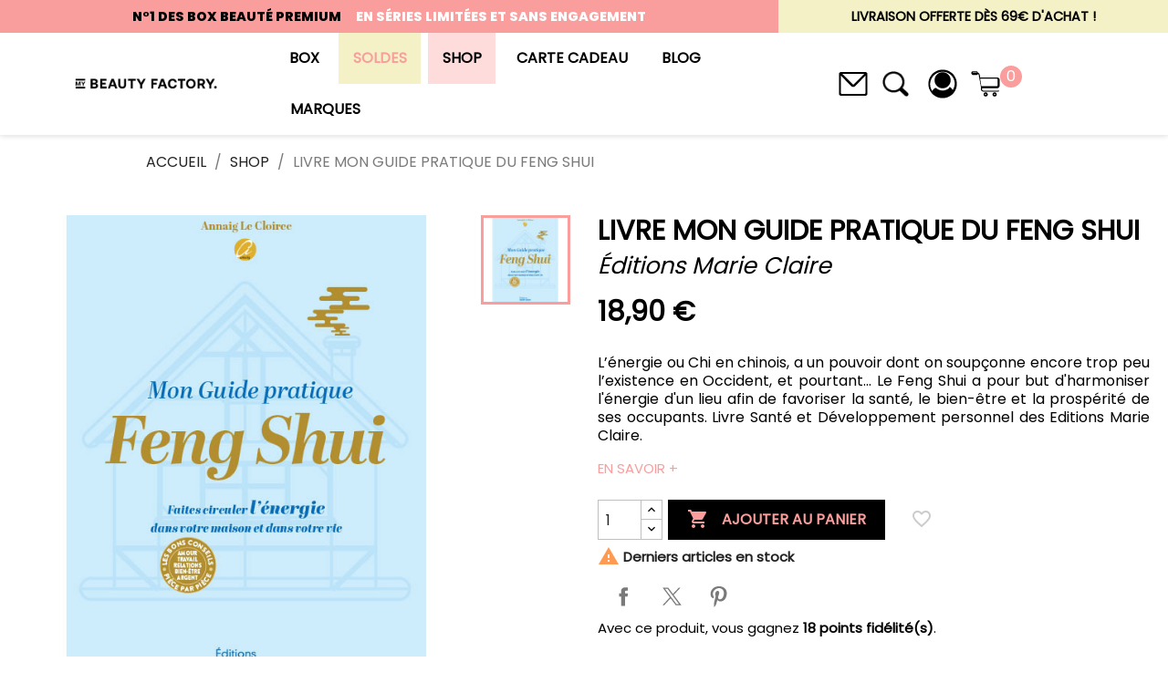

--- FILE ---
content_type: text/html; charset=utf-8
request_url: https://mybeautyfactory.fr/shop/559-livre-Mon-Guide-pratique-du-Feng-Shui-9791032309971.html
body_size: 25108
content:
<!doctype html>
<html lang="fr-FR">

  <head>
    
      
  <meta charset="utf-8">


  <meta http-equiv="x-ua-compatible" content="ie=edge">



  <title>Livre - Mon Guide pratique du Feng Shui</title>
  
    
  
  <meta name="description" content="L’énergie ou Chi en chinois, a un pouvoir dont on soupçonne encore trop peu l’existence en Occident, et pourtant... Le Feng Shui a pour but d&#039;harmoniser l&#039;énergie d&#039;un lieu afin de favoriser la santé, le bien-être et la prospérité de ses occupants. Livre Santé et Développement personnel des Editions Marie Claire. ">
  <meta name="keywords" content="">
        <link rel="canonical" href="https://mybeautyfactory.fr/shop/559-livre-Mon-Guide-pratique-du-Feng-Shui-9791032309971.html">
    
      
  
  
    <script type="application/ld+json">
  {
    "@context": "https://schema.org",
    "@type": "Organization",
    "name" : "My Beauty Factory",
    "url" : "https://mybeautyfactory.fr/",
          "logo": {
        "@type": "ImageObject",
        "url":"https://mybeautyfactory.fr/img/logo-1693301671.jpg"
      }
      }
</script>

<script type="application/ld+json">
  {
    "@context": "https://schema.org",
    "@type": "WebPage",
    "isPartOf": {
      "@type": "WebSite",
      "url":  "https://mybeautyfactory.fr/",
      "name": "My Beauty Factory"
    },
    "name": "Livre - Mon Guide pratique du Feng Shui",
    "url":  "https://mybeautyfactory.fr/shop/559-livre-Mon-Guide-pratique-du-Feng-Shui-9791032309971.html"
  }
</script>


  <script type="application/ld+json">
    {
      "@context": "https://schema.org",
      "@type": "BreadcrumbList",
      "itemListElement": [
                  {
            "@type": "ListItem",
            "position": 1,
            "name": "ACCUEIL",
            "item": "https://mybeautyfactory.fr/"
          },                  {
            "@type": "ListItem",
            "position": 2,
            "name": "SHOP",
            "item": "https://mybeautyfactory.fr/8-shop"
          },                  {
            "@type": "ListItem",
            "position": 3,
            "name": "Livre Mon Guide pratique du Feng Shui",
            "item": "https://mybeautyfactory.fr/shop/559-livre-Mon-Guide-pratique-du-Feng-Shui-9791032309971.html"
          }              ]
    }
  </script>
  
  
  
      <script type="application/ld+json">
  {
    "@context": "https://schema.org/",
    "@type": "Product",
    "name": "Livre Mon Guide pratique du Feng Shui",
    "description": "L’énergie ou Chi en chinois, a un pouvoir dont on soupçonne encore trop peu l’existence en Occident, et pourtant... Le Feng Shui a pour but d&#039;harmoniser l&#039;énergie d&#039;un lieu afin de favoriser la santé, le bien-être et la prospérité de ses occupants. Livre Santé et Développement personnel des Editions Marie Claire. ",
    "category": "SHOP",
    "image" :"https://mybeautyfactory.fr/1607-home_default/livre-Mon-Guide-pratique-du-Feng-Shui.jpg",    "sku": "076759",
    "mpn": "076759"
    ,"gtin13": "9791032309971"
        ,
    "brand": {
      "@type": "Thing",
      "name": "Éditions Marie Claire"
    }
            ,
    "weight": {
        "@context": "https://schema.org",
        "@type": "QuantitativeValue",
        "value": "0.100000",
        "unitCode": "kg"
    }
        ,
    "offers": {
      "@type": "Offer",
      "priceCurrency": "EUR",
      "name": "Livre Mon Guide pratique du Feng Shui",
      "price": "18.9",
      "url": "https://mybeautyfactory.fr/shop/559-livre-Mon-Guide-pratique-du-Feng-Shui-9791032309971.html",
      "priceValidUntil": "2026-02-02",
              "image": ["https://mybeautyfactory.fr/1607-large_default/livre-Mon-Guide-pratique-du-Feng-Shui.jpg"],
            "sku": "076759",
      "mpn": "076759",
      "gtin13": "9791032309971",                  "availability": "https://schema.org/InStock",
      "seller": {
        "@type": "Organization",
        "name": "My Beauty Factory"
      }
    }
      }
</script>

  
  
    
  

  
    <meta property="og:title" content="Livre - Mon Guide pratique du Feng Shui" />
    <meta property="og:description" content="L’énergie ou Chi en chinois, a un pouvoir dont on soupçonne encore trop peu l’existence en Occident, et pourtant... Le Feng Shui a pour but d&#039;harmoniser l&#039;énergie d&#039;un lieu afin de favoriser la santé, le bien-être et la prospérité de ses occupants. Livre Santé et Développement personnel des Editions Marie Claire. " />
    <meta property="og:url" content="https://mybeautyfactory.fr/shop/559-livre-Mon-Guide-pratique-du-Feng-Shui-9791032309971.html" />
    <meta property="og:site_name" content="My Beauty Factory" />
        



  <meta name="viewport" content="width=device-width, initial-scale=1">



  <link rel="icon" type="image/vnd.microsoft.icon" href="https://mybeautyfactory.fr/img/favicon.ico?1695883517">
  <link rel="shortcut icon" type="image/x-icon" href="https://mybeautyfactory.fr/img/favicon.ico?1695883517">



    <link rel="stylesheet" href="https://mybeautyfactory.fr/themes/child_classic/assets/cache/theme-0e2a1e531.css" type="text/css" media="all">




  

  <script type="text/javascript">
        var adtm_activeLink = {"id":8,"type":"category"};
        var adtm_isToggleMode = false;
        var adtm_menuHamburgerSelector = "#menu-icon, .menu-icon";
        var adtm_stickyOnMobile = false;
        var blockwishlistController = "https:\/\/mybeautyfactory.fr\/module\/blockwishlist\/action";
        var prestashop = {"cart":{"products":[],"totals":{"total":{"type":"total","label":"Total","amount":0,"value":"0,00\u00a0\u20ac"},"total_including_tax":{"type":"total","label":"Total TTC","amount":0,"value":"0,00\u00a0\u20ac"},"total_excluding_tax":{"type":"total","label":"Total HT :","amount":0,"value":"0,00\u00a0\u20ac"}},"subtotals":{"products":{"type":"products","label":"Sous-total","amount":0,"value":"0,00\u00a0\u20ac"},"discounts":null,"shipping":{"type":"shipping","label":"Livraison","amount":0,"value":""},"tax":null},"products_count":0,"summary_string":"0 articles","vouchers":{"allowed":1,"added":[]},"discounts":[],"minimalPurchase":0,"minimalPurchaseRequired":""},"currency":{"id":1,"name":"Euro","iso_code":"EUR","iso_code_num":"978","sign":"\u20ac"},"customer":{"lastname":null,"firstname":null,"email":null,"birthday":null,"newsletter":null,"newsletter_date_add":null,"optin":null,"website":null,"company":null,"siret":null,"ape":null,"is_logged":false,"gender":{"type":null,"name":null},"addresses":[]},"language":{"name":"Fran\u00e7ais (French)","iso_code":"fr","locale":"fr-FR","language_code":"fr","is_rtl":"0","date_format_lite":"d\/m\/Y","date_format_full":"d\/m\/Y H:i:s","id":1},"page":{"title":"","canonical":"https:\/\/mybeautyfactory.fr\/shop\/559-livre-Mon-Guide-pratique-du-Feng-Shui-9791032309971.html","meta":{"title":"Livre - Mon Guide pratique du Feng Shui","description":"L\u2019\u00e9nergie ou Chi en chinois, a un pouvoir dont on soup\u00e7onne encore trop peu l\u2019existence en Occident, et pourtant... Le Feng Shui a pour but d'harmoniser l'\u00e9nergie d'un lieu afin de favoriser la sant\u00e9, le bien-\u00eatre et la prosp\u00e9rit\u00e9 de ses occupants. Livre Sant\u00e9 et D\u00e9veloppement personnel des Editions Marie Claire.\u00a0","keywords":"","robots":"index"},"page_name":"product","body_classes":{"lang-fr":true,"lang-rtl":false,"country-FR":true,"currency-EUR":true,"layout-full-width":true,"page-product":true,"tax-display-enabled":true,"product-id-559":true,"product-Livre Mon Guide pratique du Feng Shui":true,"product-id-category-8":true,"product-id-manufacturer-148":true,"product-id-supplier-0":true,"product-available-for-order":true},"admin_notifications":[]},"shop":{"name":"My Beauty Factory","logo":"https:\/\/mybeautyfactory.fr\/img\/logo-1693301671.jpg","stores_icon":"https:\/\/mybeautyfactory.fr\/img\/logo_stores.png","favicon":"https:\/\/mybeautyfactory.fr\/img\/favicon.ico"},"urls":{"base_url":"https:\/\/mybeautyfactory.fr\/","current_url":"https:\/\/mybeautyfactory.fr\/shop\/559-livre-Mon-Guide-pratique-du-Feng-Shui-9791032309971.html","shop_domain_url":"https:\/\/mybeautyfactory.fr","img_ps_url":"https:\/\/mybeautyfactory.fr\/img\/","img_cat_url":"https:\/\/mybeautyfactory.fr\/img\/c\/","img_lang_url":"https:\/\/mybeautyfactory.fr\/img\/l\/","img_prod_url":"https:\/\/mybeautyfactory.fr\/img\/p\/","img_manu_url":"https:\/\/mybeautyfactory.fr\/img\/m\/","img_sup_url":"https:\/\/mybeautyfactory.fr\/img\/su\/","img_ship_url":"https:\/\/mybeautyfactory.fr\/img\/s\/","img_store_url":"https:\/\/mybeautyfactory.fr\/img\/st\/","img_col_url":"https:\/\/mybeautyfactory.fr\/img\/co\/","img_url":"https:\/\/mybeautyfactory.fr\/themes\/child_classic\/assets\/img\/","css_url":"https:\/\/mybeautyfactory.fr\/themes\/child_classic\/assets\/css\/","js_url":"https:\/\/mybeautyfactory.fr\/themes\/child_classic\/assets\/js\/","pic_url":"https:\/\/mybeautyfactory.fr\/upload\/","pages":{"address":"https:\/\/mybeautyfactory.fr\/adresse","addresses":"https:\/\/mybeautyfactory.fr\/adresses","authentication":"https:\/\/mybeautyfactory.fr\/connexion","cart":"https:\/\/mybeautyfactory.fr\/panier","category":"https:\/\/mybeautyfactory.fr\/index.php?controller=category","cms":"https:\/\/mybeautyfactory.fr\/index.php?controller=cms","contact":"https:\/\/mybeautyfactory.fr\/nous-contacter","discount":"https:\/\/mybeautyfactory.fr\/reduction","guest_tracking":"https:\/\/mybeautyfactory.fr\/suivi-commande-invite","history":"https:\/\/mybeautyfactory.fr\/historique-commandes","identity":"https:\/\/mybeautyfactory.fr\/identite","index":"https:\/\/mybeautyfactory.fr\/","my_account":"https:\/\/mybeautyfactory.fr\/mon-compte","order_confirmation":"https:\/\/mybeautyfactory.fr\/confirmation-commande","order_detail":"https:\/\/mybeautyfactory.fr\/index.php?controller=order-detail","order_follow":"https:\/\/mybeautyfactory.fr\/suivi-commande","order":"https:\/\/mybeautyfactory.fr\/commande","order_return":"https:\/\/mybeautyfactory.fr\/index.php?controller=order-return","order_slip":"https:\/\/mybeautyfactory.fr\/avoirs","pagenotfound":"https:\/\/mybeautyfactory.fr\/page-introuvable","password":"https:\/\/mybeautyfactory.fr\/recuperation-mot-de-passe","pdf_invoice":"https:\/\/mybeautyfactory.fr\/index.php?controller=pdf-invoice","pdf_order_return":"https:\/\/mybeautyfactory.fr\/index.php?controller=pdf-order-return","pdf_order_slip":"https:\/\/mybeautyfactory.fr\/index.php?controller=pdf-order-slip","prices_drop":"https:\/\/mybeautyfactory.fr\/promotions","product":"https:\/\/mybeautyfactory.fr\/index.php?controller=product","search":"https:\/\/mybeautyfactory.fr\/recherche","sitemap":"https:\/\/mybeautyfactory.fr\/plan-site","stores":"https:\/\/mybeautyfactory.fr\/magasins","supplier":"https:\/\/mybeautyfactory.fr\/fournisseurs","register":"https:\/\/mybeautyfactory.fr\/connexion?create_account=1","order_login":"https:\/\/mybeautyfactory.fr\/commande?login=1"},"alternative_langs":[],"theme_assets":"\/themes\/child_classic\/assets\/","actions":{"logout":"https:\/\/mybeautyfactory.fr\/?mylogout="},"no_picture_image":{"bySize":{"small_default":{"url":"https:\/\/mybeautyfactory.fr\/img\/p\/fr-default-small_default.jpg","width":98,"height":98},"cart_default":{"url":"https:\/\/mybeautyfactory.fr\/img\/p\/fr-default-cart_default.jpg","width":125,"height":125},"home_default":{"url":"https:\/\/mybeautyfactory.fr\/img\/p\/fr-default-home_default.jpg","width":250,"height":250},"medium_default":{"url":"https:\/\/mybeautyfactory.fr\/img\/p\/fr-default-medium_default.jpg","width":452,"height":452},"large_default":{"url":"https:\/\/mybeautyfactory.fr\/img\/p\/fr-default-large_default.jpg","width":600,"height":600}},"small":{"url":"https:\/\/mybeautyfactory.fr\/img\/p\/fr-default-small_default.jpg","width":98,"height":98},"medium":{"url":"https:\/\/mybeautyfactory.fr\/img\/p\/fr-default-home_default.jpg","width":250,"height":250},"large":{"url":"https:\/\/mybeautyfactory.fr\/img\/p\/fr-default-large_default.jpg","width":600,"height":600},"legend":""}},"configuration":{"display_taxes_label":true,"display_prices_tax_incl":true,"is_catalog":false,"show_prices":true,"opt_in":{"partner":true},"quantity_discount":{"type":"discount","label":"Remise sur prix unitaire"},"voucher_enabled":1,"return_enabled":0},"field_required":[],"breadcrumb":{"links":[{"title":"ACCUEIL","url":"https:\/\/mybeautyfactory.fr\/"},{"title":"SHOP","url":"https:\/\/mybeautyfactory.fr\/8-shop"},{"title":"Livre Mon Guide pratique du Feng Shui","url":"https:\/\/mybeautyfactory.fr\/shop\/559-livre-Mon-Guide-pratique-du-Feng-Shui-9791032309971.html"}],"count":3},"link":{"protocol_link":"https:\/\/","protocol_content":"https:\/\/"},"time":1768722176,"static_token":"241a1822c17761e37a3dba03301325d2","token":"18e4f22bde06b488dc9d7945d79e3a37","debug":false};
        var prestashopFacebookAjaxController = "https:\/\/mybeautyfactory.fr\/module\/ps_facebook\/Ajax";
        var productsAlreadyTagged = [];
        var psemailsubscription_subscription = "https:\/\/mybeautyfactory.fr\/module\/ps_emailsubscription\/subscription";
        var psr_icon_color = "#000000";
        var removeFromWishlistUrl = "https:\/\/mybeautyfactory.fr\/module\/blockwishlist\/action?action=deleteProductFromWishlist";
        var wishlistAddProductToCartUrl = "https:\/\/mybeautyfactory.fr\/module\/blockwishlist\/action?action=addProductToCart";
        var wishlistUrl = "https:\/\/mybeautyfactory.fr\/module\/blockwishlist\/view";
      </script>
  <script type="text/javascript">
  window.onload = (event) => {
    let flw_visit660005813 = encodeURIComponent(window.location.href); //URL d'arrivée
    let referer660005813 = document.referrer; //URL de provenance
    let affi660005813 = null; //ID du partenaire à l’origine de la visite =====> PAS d'INFO
    let effi660005813 = null; //ID de la communication à l’origine de la visite =====> PAS D'INFO
    let date660005813 = 20260118; //Date de la visite
    let prodid660005813 = null; //(dans certains cas) ID du Produit à l’origine de la visite
    let effi_param1660005813 = null; //(dans certains cas) ID du BAT à l'origine de la visite =====> PAS D'INFO
    let effi_pcid660005813 = null; //(dans certains cas) ID du contenu éditeur pour les opérations de content commerce =====> PAS D'INFO
    let effi_pcuid660005813 = null; //(dans certains cas) ID de l'URL de redirection du contenu éditeur pour les opérations de content commerce =====> PAS D'INFO

    let partnerURL= "https://partner.mybeautyfactory.fr/ct/an660005813.js";
    let addScript = document.createElement("script");
    addScript.type = "text/javascript";

    partnerURL += "?flw_visit660005813=" + flw_visit660005813;
    partnerURL += "&referer660005813=" + referer660005813;
    partnerURL += "&date660005813=" + date660005813;

    addScript.src = partnerURL;
    (document.getElementsByTagName("head")[0] || document.documentElement ).appendChild(addScript);
    let pageType = "product";
    let partnerURLForPage = "https://partner.mybeautyfactory.fr/ct/pt660005813.js";
    let pixelURLForPage = "https://partner.mybeautyfactory.fr/servlet/effi.revenue";

    var consent_user = 1;
    if (Didomi.getUserConsentStatusForAll().purposes.enabled.length === 0) {
      consent_user = 0;
    }

          let newcustomer = 1;
    
    switch (pageType) {
          case "category":
                        break;
          case "product":
                          let addScriptProduct = document.createElement("script");
              addScriptProduct.type = "text/javascript";
              addScriptProduct.async = true;
              partnerURLForPage += "?page=product";
              partnerURLForPage += "&consent_ads=" + consent_user;
                              partnerURLForPage += "&idcat=" + 8;
                partnerURLForPage += "&wordingcat=" + "SHOP";
              
                              partnerURLForPage += "&idp=" + "559";
                partnerURLForPage += "&prix=" + "18,90 ";
                            partnerURLForPage += "&newcustomer=" + newcustomer;
              addScriptProduct.src = partnerURLForPage;
              (document.getElementsByTagName("head")[0] || document.documentElement).appendChild(addScriptProduct);
                        break;
          case "index":
                        break;
          case "module-thegiftcard-page":
            break;
          case "module-prestablog-blog": // home blog ET articles => page_chapter2 n'est pas renseigné sur la home
            break;
          case "contact":
            break;
          case "search":
                        break;
          case "authentication": //page login ET création compte => page_chapter1 differe
                        break;
          case "cms": // voir page_chapter1 pour differencier les pages
            break;
          case "my-account":
            break;
          case "identity": //page infos personnelles
            break;
          case "addresses":
            break;
          case "history": // historique des commandes
            break;
          case "order-slip": // remboursements
            break;
          case "discount": // bons de réduction
            break;
          case "module-blockwishlist-lists":
            break;
          case "module-ps_emailalerts-account": // mes alertes
            break;
          case "module-j2tloyalty-default": // points fidélité
            break;
          case "module-j2tloyalty-referral": // parrainage
            break;
          case "cart":
                        break;
          case "checkout": // tunnel d'achat
            break;
          case "order-confirmation":
                        break;
    }

  };
</script>
  <!-- Google tag (gtag.js) -->
<script async src="https://www.googletagmanager.com/gtag/js?id=AW-11388630848"></script>
<script>
  window.dataLayer = window.dataLayer || [];
  function gtag(){
    dataLayer.push(arguments);
  };
  gtag('js', new Date());
  gtag('config', 'AW-11388630848');
</script>

  <script type="text/javascript">
(window.gdprAppliesGlobally = !0),
    (function (e, t, n, a, i) {
      function o(e, n, a, o) {
          if ("function" == typeof a) {
              window[t] || (window[t] = []);
              var r = !1;
              i && (r = i(e, n, a)), r || window[t].push({ command: e, parameter: n, callback: a, version: o });
          }
      }
      function r(t) {
          if (window[e] && !0 === window[e].stub && t.data) {
              var i,
                  o = "string" == typeof t.data;
              try {
                  i = o ? JSON.parse(t.data) : t.data;
              } catch (e) {
                  return;
              }
              if (i[n]) {
                  var r = i[n];
                  window[e](
                      r.command,
                      r.parameter,
                      function (e, n) {
                          var i = {};
                          (i[a] = { returnValue: e, success: n, callId: r.callId }), t.source.postMessage(o ? JSON.stringify(i) : i, "*");
                      },
                      r.version
                  );
              }
          }
      }
      (o.stub = !0), "function" != typeof window[e] && ((window[e] = o), window.addEventListener ? window.addEventListener("message", r, !1) : window.attachEvent("onmessage", r));
  })("__tcfapi", "__tcfapiBuffer", "__tcfapiCall", "__tcfapiReturn"),
  (function e(t) {
      if (!window.frames[t])
          if (document.body && document.body.firstChild) {
              var n = document.body,
                  a = document.createElement("iframe");
              (a.style.display = "none"), (a.name = t), (a.title = t), n.insertBefore(a, n.firstChild);
          } else
              setTimeout(function () {
                  e(t);
              }, 5);
  })("__tcfapiLocator"),
  (function (e) {
      var t = document.createElement("script");
      (t.id = "spcloader"), (t.type = "text/javascript"), (t.async = !0), (t.src = "https://sdk.privacy-center.org/a5e06fe3-f415-475b-9377-da8964411bc3/loader.js?target=" + document.location.hostname), (t.charset = "utf-8");
      var n = document.getElementsByTagName("script")[0];
      n.parentNode.insertBefore(t, n);
  })();

</script>



  <!-- Facebook Pixel Code -->

<script>
    !function(f,b,e,v,n,t,s)
    {if(f.fbq)return;n=f.fbq=function(){n.callMethod? n.callMethod.apply(n,arguments):n.queue.push(arguments)};
    if(!f._fbq)f._fbq=n;n.push=n;n.loaded=!0;n.version='2.0';n.agent='plprestashop-download'; // n.agent to keep because of partnership
    n.queue=[];t=b.createElement(e);t.async=!0;
    t.src=v;s=b.getElementsByTagName(e)[0];
    s.parentNode.insertBefore(t,s)}(window, document,'script', 'https://connect.facebook.net/en_US/fbevents.js');

    // Allow third-party modules to disable Pixel
    fbq('consent', !!window.doNotConsentToPixel ? 'revoke' : 'grant');

            fbq('init', '233188343088574', {"ct":null,"country":null,"zp":null,"ph":null,"gender":null,"fn":null,"ln":null,"em":null,"bd":null,"st":null});
        
    fbq('track', 'PageView');
</script>

<noscript>
    <img height="1" width="1" style="display:none" src="https://www.facebook.com/tr?id=233188343088574&ev=PageView&noscript=1"/>
</noscript>

<!-- End Facebook Pixel Code -->

<!-- Set Facebook Pixel Product Export -->
        <meta property="og:type" content="product">
      <meta property="og:url" content="https://mybeautyfactory.fr/shop/559-livre-Mon-Guide-pratique-du-Feng-Shui-9791032309971.html">
      <meta property="og:title" content="Livre - Mon Guide pratique du Feng Shui">
      <meta property="og:site_name" content="My Beauty Factory">
      <meta property="og:description" content="L’énergie ou Chi en chinois, a un pouvoir dont on soupçonne encore trop peu l’existence en Occident, et pourtant... Le Feng Shui a pour but d&#039;harmoniser l&#039;énergie d&#039;un lieu afin de favoriser la santé, le bien-être et la prospérité de ses occupants. Livre Santé et Développement personnel des Editions Marie Claire. ">
      <meta property="og:image" content="https://mybeautyfactory.fr/1607-large_default/livre-Mon-Guide-pratique-du-Feng-Shui.jpg">
                <meta property="product:pretax_price:amount" content="17.914692">
          <meta property="product:pretax_price:currency" content="EUR">
          <meta property="product:price:amount" content="18.9">
          <meta property="product:price:currency" content="EUR">
                      <meta property="product:weight:value" content="0.100000">
          <meta property="product:weight:units" content="kg">
                    <meta property="product:brand" content="Éditions Marie Claire">
            <meta property="product:availability" content="in stock">
      <meta property="product:condition" content="new">
      <meta property="product:retailer_item_id" content="559-0">
      <meta property="product:item_group_id" content="559">
      <meta property="product:category" content=""/>
  <!-- END OF Set Facebook Pixel Product Export -->
    
        <script>
            fbq(
                'track',
                'ViewContent',
                {"currency":"eur","content_ids":["559-0"],"contents":[{"id":"559-0","title":"Livre Mon Guide pratique du Feng Shui","category":"Accueil > SHOP","item_price":17.914692,"brand":"\u00c9ditions Marie Claire"}],"content_type":"product","value":17.914692},
                {"eventID":"ViewContent_1768722176_696c8f0068cde3.19996857"}
            );
        </script>
    




    
  <meta property="og:type" content="product">
      <meta property="og:image" content="https://mybeautyfactory.fr/1607-large_default/livre-Mon-Guide-pratique-du-Feng-Shui.jpg">
  
      <meta property="product:pretax_price:amount" content="17.914692">
    <meta property="product:pretax_price:currency" content="EUR">
    <meta property="product:price:amount" content="18.9">
    <meta property="product:price:currency" content="EUR">
      <meta property="product:weight:value" content="0.100000">
  <meta property="product:weight:units" content="kg">
  
  </head>

  <body id="product" class="lang-fr country-fr currency-eur layout-full-width page-product tax-display-enabled product-id-559 product-livre-mon-guide-pratique-du-feng-shui product-id-category-8 product-id-manufacturer-148 product-id-supplier-0 product-available-for-order">

    
      
    

    <main>
      
              

      <header id="header">
        
          
  <div class="header-banner">
        <div class="container-banner" style="background:#f4f1c6">
                    <div class="col-xs-12 col-md-7 col-lg-8 col-banner text-uppercase text-center side-left" style="background:#f99e9d;">
                <span>N°1 DES BOX BEAUTÉ PREMIUM</span>                <span class="banner-text-2-left">EN SÉRIES LIMITÉES ET SANS ENGAGEMENT</span>
            </div>
                            <div class="col-xs-12 col-md-5 col-lg-4 col-banner text-center side-right" style="background:#f4f1c6">
                <span>LIVRAISON OFFERTE DÈS 69€ D&#039;ACHAT !</span>
            </div>
            </div>

  </div>



  <nav class="header-nav">
    <div class="container">
      <div class="row">
        <div class="hidden-sm-down">
                    <div class="col-md-7 right-nav">
              
          </div>
        </div>
        <div class="hidden-md-up text-sm-center mobile">
          <div class="float-xs-left" id="menu-icon">
            <i class="material-icons d-inline">&#xE5D2;</i>
          </div>
          <div class="float-xs-right" id="_mobile_cart"></div>
          <div class="float-xs-right" id="_mobile_user_info"></div>
          <div class="top-logo" id="_mobile_logo"></div>
          <div class="clearfix"></div>
        </div>
      </div>
    </div>
  </nav>



  <div id="menu-principal" class="header-top">
    <div class="container">
       <div class="row">
        <div class="col-md-2 hidden-sm-down" id="_desktop_logo">
                                    
  <a href="https://mybeautyfactory.fr/">
    <img
      class="logo img-fluid"
      src="https://mybeautyfactory.fr/img/logo-1693301671.jpg"
      alt="My Beauty Factory"
      width="200"
      height="40">
  </a>

                              </div>
        <div class="header-top-right col-md-10 col-sm-12 position-static">
          <div class="col-md-7 col-xs-12">
            <!-- MODULE PM_AdvancedTopMenu || Presta-Module.com -->
<div id="_desktop_top_menu" class="adtm_menu_container container">
	<div id="adtm_menu" data-open-method="1" class="" data-active-id="index" data-active-type="custom">
		<div id="adtm_menu_inner" class="clearfix advtm_open_on_hover">
			<ul id="menu">
								<li class="li-niveau1 advtm_menu_toggle">
					<a class="a-niveau1 adtm_toggle_menu_button"><span class="advtm_menu_span adtm_toggle_menu_button_text">Menu</span></a>
				</li>
																		
																																																								<li class="li-niveau1 advtm_menu_4 sub">
						<a
    href="https://mybeautyfactory.fr/5-box"
    title="BOX"
        class="  a-niveau1"
     data-type="category"     data-id="5">

    <span class="advtm_menu_span advtm_menu_span_4">
BOX
    </span>

</a>
											<div class="adtm_sub">
													<table class="columnWrapTable">
							<tr>
																							
																<td class="adtm_column_wrap_td advtm_column_wrap_td_2">
									<div class="adtm_column_wrap advtm_column_wrap_2">
																			<div class="adtm_column_wrap_sizer">&nbsp;</div>
																																																												<div class="adtm_column adtm_column_8">
																																		<span class="column_wrap_title">
												<span
    data-href="aHR0cHM6Ly9teWJlYXV0eWZhY3RvcnkuZnIvNi1ub3V2ZWF1dGVz"
    title="NOUVEAUTÉS"
        class="  "
     data-type="category"     data-id="6">

NOUVEAUTÉS

</span>
											</span>
																																																									</div>
																																																																																	<div class="adtm_column adtm_column_9">
																																		<span class="column_wrap_title">
												<span
    data-href="aHR0cHM6Ly9teWJlYXV0eWZhY3RvcnkuZnIvNy1ib3gtZHUtbW9tZW50"
    title="BOX DU MOMENT"
        class="  "
     data-type="category"     data-id="7">

BOX DU MOMENT

</span>
											</span>
																																																									</div>
																																																																																	<div class="adtm_column adtm_column_6">
																																		<span class="column_wrap_title">
												<span
    data-href="aHR0cHM6Ly9teWJlYXV0eWZhY3RvcnkuZnIvOS1ib3gtcHJlY2VkZW50ZXM="
    title="BOX PRÉCÉDENTES"
        class="  "
     data-type="category"     data-id="9">

BOX PRÉCÉDENTES

</span>
											</span>
																																																									</div>
																																																</div>
								</td>
																															
																<td class="adtm_column_wrap_td advtm_column_wrap_td_3">
									<div class="adtm_column_wrap advtm_column_wrap_3">
																			<div class="adtm_column_wrap_sizer">&nbsp;</div>
																																																												<div class="adtm_column adtm_column_4">
																																		<span class="column_wrap_title">
												<span
    data-href="aHR0cHM6Ly9teWJlYXV0eWZhY3RvcnkuZnIvYm94LzExODQtYm94LXByaXgtZXhjZWxsZW5jZS1kZS1sYS1iZWF1dGUtMTAzMjI1Lmh0bWw="
    title=""
     target="_self"    class="  "
        >

<img src="//mybeautyfactory.fr/modules/pm_advancedtopmenu/column_icons/4-fr.png"alt=""title="" width="200" height="140"class="adtm_menu_icon img-responsive img-fluid"loading="lazy"/>

</span>
											</span>
																																																									</div>
																																																</div>
								</td>
																															
																<td class="adtm_column_wrap_td advtm_column_wrap_td_4">
									<div class="adtm_column_wrap advtm_column_wrap_4">
																			<div class="adtm_column_wrap_sizer">&nbsp;</div>
																																																												<div class="adtm_column adtm_column_5">
																																		<span class="column_wrap_title">
												<span
    data-href="aHR0cHM6Ly9teWJlYXV0eWZhY3RvcnkuZnIvY2FydGVzLWNhZGVhdXg="
    title=""
        class="  "
        >

<img src="//mybeautyfactory.fr/modules/pm_advancedtopmenu/column_icons/5-fr.png"alt=""title="" width="200" height="140"class="adtm_menu_icon img-responsive img-fluid"loading="lazy"/>

</span>
											</span>
																																																									</div>
																																																</div>
								</td>
																															
																<td class="adtm_column_wrap_td advtm_column_wrap_td_5">
									<div class="adtm_column_wrap advtm_column_wrap_5">
																			<div class="adtm_column_wrap_sizer">&nbsp;</div>
																											</div>
								</td>
																						</tr>
						</table>
												</div>
										</li>
																			
																																	<li class="li-niveau1 advtm_menu_10 menuHaveNoMobileSubMenu">
						<a
    href="https://mybeautyfactory.fr/17-soldes"
    title="SOLDES"
        class="  a-niveau1"
     data-type="category"     data-id="17">

    <span class="advtm_menu_span advtm_menu_span_10">
SOLDES
    </span>

</a>
										</li>
																			
																																	<li class="li-niveau1 advtm_menu_5 menuHaveNoMobileSubMenu">
						<a
    href="https://mybeautyfactory.fr/8-shop"
    title="SHOP"
        class="  a-niveau1"
     data-type="category"     data-id="8">

    <span class="advtm_menu_span advtm_menu_span_5">
SHOP
    </span>

</a>
										</li>
																			
																																	<li class="li-niveau1 advtm_menu_3 menuHaveNoMobileSubMenu">
						<a
    href="/cartes-cadeaux"
    title="Carte cadeau"
        class="  a-niveau1"
        >

    <span class="advtm_menu_span advtm_menu_span_3">
Carte cadeau
    </span>

</a>
										</li>
																			
																																	<li class="li-niveau1 advtm_menu_1 menuHaveNoMobileSubMenu">
						<a
    href="/blog"
    title="BLOG"
        class="  a-niveau1"
        >

    <span class="advtm_menu_span advtm_menu_span_1">
BLOG
    </span>

</a>
										</li>
																			
																																	<li class="li-niveau1 advtm_menu_14 menuHaveNoMobileSubMenu">
						<a
    href="https://mybeautyfactory.fr/marques"
    title="Marques"
        class="  a-niveau1"
     data-type="custom"     data-id="manufacturer">

    <span class="advtm_menu_span advtm_menu_span_14">
Marques
    </span>

</a>
										</li>
												</ul>
		</div>
	</div>
</div>
<!-- /MODULE PM_AdvancedTopMenu || Presta-Module.com -->

          </div>
          <div class="col-md-5 col-xs-12 nav-right">
            <div id="_desktop_contact_link">
  <div id="contact-link">
      <a href="https://mybeautyfactory.fr/nous-contacter">
        <img src="/themes/child_classic/modules/ps_contactinfo/envelope.png"/>
      </a>
  </div>
</div>
<div id="search_widget" class="search-widgets" data-search-controller-url="//mybeautyfactory.fr/recherche">
  <form method="get" action="//mybeautyfactory.fr/recherche">
    <input type="hidden" name="controller" value="search">
    <img class="material-icons search" src="/themes/child_classic/modules/ps_searchbar/search.png"/>
    <input type="text" name="s" value="" placeholder="Rechercher un produit, une marque" aria-label="Rechercher">
    <i class="material-icons clear" aria-hidden="true">clear</i>
  </form>
</div>
<div id="_desktop_user_info">
  <div class="user-info">
          <a
        href="https://mybeautyfactory.fr/mon-compte"
        title="Identifiez-vous"
        rel="nofollow"
        title="Connexion"
      >
        <img src="/themes/child_classic/modules/ps_customersignin/user.png"/>
      </a>
      </div>
</div>
<div id="_desktop_cart">
  <div class="blockcart cart-preview inactive" data-refresh-url="//mybeautyfactory.fr/module/ps_shoppingcart/ajax">
    <div class="header">
            <img src="/themes/child_classic/modules/ps_shoppingcart/cart.png"/>
        <span class="cart-products-count">0</span>
          </div>
  </div>
</div>

          </div>
        </div>
      </div>
      <div id="mobile_top_menu_wrapper" class="row hidden-md-up" style="display:none;">
        <div class="js-top-menu mobile" id="_mobile_top_menu"></div>
        <div class="js-top-menu-bottom">
          <div id="_mobile_currency_selector"></div>
          <div id="_mobile_language_selector"></div>
          <div id="_mobile_contact_link"></div>
        </div>
      </div>
    </div>
  </div>
  

        
      </header>

      <section id="wrapper">
        
          
<aside id="notifications">
  <div class="container">
    
    
    
      </div>
</aside>
        

        
        <div class="container">
          
            <nav data-depth="3" class="breadcrumb hidden-sm-down">
  <ol>
    
              
          <li>
                          <a href="https://mybeautyfactory.fr/"><span>ACCUEIL</span></a>
                      </li>
        
              
          <li>
                          <a href="https://mybeautyfactory.fr/8-shop"><span>SHOP</span></a>
                      </li>
        
              
          <li>
                          <span>Livre Mon Guide pratique du Feng Shui</span>
                      </li>
        
          
  </ol>
</nav>
          

          

          
  <div id="content-wrapper" class="js-content-wrapper">
    
    

  <section id="main">
    <meta content="https://mybeautyfactory.fr/shop/559-livre-Mon-Guide-pratique-du-Feng-Shui-9791032309971.html">

    <div class="row product-container js-product-container">
      <div class="col-md-6">
        
          <section class="page-content" id="content">
            
              
    <ul class="product-flags js-product-flags">
                    </ul>


              
                <div class="images-container js-images-container">
  
    <div class="product-cover">
              <img
          class="js-qv-product-cover img-fluid"
          src="https://mybeautyfactory.fr/1607-large_default/livre-Mon-Guide-pratique-du-Feng-Shui.jpg"
                      alt="Livre éditions marie claire mon guide pratique du feng shui"
            title="Livre éditions marie claire mon guide pratique du feng shui"
                    loading="lazy"
          width="600"
          height="600"
        >
        <div class="layer hidden-sm-down" data-toggle="modal" data-target="#product-modal">
          <i class="material-icons zoom-in">search</i>
        </div>
          </div>
  

  
    <div class="js-qv-mask mask">
      <ul class="product-images js-qv-product-images">
                  <li class="thumb-container js-thumb-container">
            <img
              class="thumb js-thumb  selected js-thumb-selected "
              data-image-medium-src="https://mybeautyfactory.fr/1607-medium_default/livre-Mon-Guide-pratique-du-Feng-Shui.jpg"
              data-image-large-src="https://mybeautyfactory.fr/1607-large_default/livre-Mon-Guide-pratique-du-Feng-Shui.jpg"
              src="https://mybeautyfactory.fr/1607-small_default/livre-Mon-Guide-pratique-du-Feng-Shui.jpg"
                              alt="Livre éditions marie claire mon guide pratique du feng shui"
                title="Livre éditions marie claire mon guide pratique du feng shui"
                            loading="lazy"
              width="98"
              height="98"
            >
          </li>
              </ul>
    </div>
  

</div>
              
              <div class="scroll-box-arrows">
                <i class="material-icons keyboard_arrow_up">&#xe316;</i>
                <i class="material-icons keyboard_arrow_down">&#xe313;</i>
              </div>

            
          </section>
        
        </div>
        <div class="col-md-6">
          
            
              <h1 class="h1">Livre Mon Guide pratique du Feng Shui</h1>
                              <div class="product-manufacturer">
                  <div id="brand_name">
                      <h2 class="brand-fp">Éditions Marie Claire</h2>
                  </div>
                </div>
                          
          
          
              <div class="product-prices js-product-prices">
    
          

    
      <div
        class="product-price h5 ">

        <div class="current-price">
          <span class='current-price-value' content="18.9">
                                      18,90 €
                      </span>
        </div>

        
                  
      </div>
    

    
          

    
          

    

    <div class="tax-shipping-delivery-label">
      
      
                        </div>
  </div>
          

          <div class="product-information">
            
              <div id="product-description-short-559" class="product-description">
                <p style="text-align: justify;">L’énergie ou Chi en chinois, a un pouvoir dont on soupçonne encore trop peu l’existence en Occident, et pourtant... Le Feng Shui a pour but d'harmoniser l'énergie d'un lieu afin de favoriser la santé, le bien-être et la prospérité de ses occupants. Livre Santé et Développement personnel des Editions Marie Claire. </p>
                <a href="#description" class="ensavoirplus">En savoir +</a>              </div>
            

            
            <div class="product-actions js-product-actions">
              
                <form action="https://mybeautyfactory.fr/panier" method="post" id="add-to-cart-or-refresh">
                  <input type="hidden" name="token" value="241a1822c17761e37a3dba03301325d2">
                  <input type="hidden" name="id_product" value="559" id="product_page_product_id">
                  <input type="hidden" name="id_customization" value="0" id="product_customization_id" class="js-product-customization-id">

                  
                    <div class="product-variants js-product-variants">
  </div>
                  

                  
                    <section class="product-discounts js-product-discounts">
  </section>
                  


                  
                    <div class="product-add-to-cart js-product-add-to-cart">
      
      <div class="product-quantity clearfix">
        <div class="qty">
          <input
            type="number"
            name="qty"
            id="quantity_wanted"
            inputmode="numeric"
            pattern="[0-9]*"
                          value="1"
              min="1"
                        class="input-group"
            aria-label="Quantité"
          >
        </div>

        <div class="add">
          <button
            class="btn btn-primary add-to-cart"
            data-button-action="add-to-cart"
            type="submit"
                      >
            <i class="material-icons shopping-cart">&#xE547;</i>
            Ajouter au panier
          </button>
        </div>

        <div
  class="wishlist-button"
  data-url="https://mybeautyfactory.fr/module/blockwishlist/action?action=deleteProductFromWishlist"
  data-product-id="559"
  data-product-attribute-id="0"
  data-is-logged=""
  data-list-id="1"
  data-checked="true"
  data-is-product="true"
></div>


      </div>
    

    
      <span id="product-availability" class="js-product-availability">
                              <i class="material-icons product-last-items">&#xE002;</i>
                    Derniers articles en stock
              </span>
    

    
      <p class="product-minimal-quantity js-product-minimal-quantity">
              </p>
    
  </div>
                  


                  
                    <div class="product-additional-info js-product-additional-info">
  

      <div class="social-sharing">
      <ul>
                  <li class="facebook icon-gray"><a href="https://www.facebook.com/sharer.php?u=https%3A%2F%2Fmybeautyfactory.fr%2Fshop%2F559-livre-Mon-Guide-pratique-du-Feng-Shui-9791032309971.html" class="text-hide" title="Partager" target="_blank" rel="noopener noreferrer">Partager</a></li>
                  <li class="twitter icon-gray"><a href="https://twitter.com/intent/tweet?text=Livre+Mon+Guide+pratique+du+Feng+Shui https%3A%2F%2Fmybeautyfactory.fr%2Fshop%2F559-livre-Mon-Guide-pratique-du-Feng-Shui-9791032309971.html" class="text-hide" title="Tweet" target="_blank" rel="noopener noreferrer">Tweet</a></li>
                  <li class="pinterest icon-gray"><a href="https://www.pinterest.com/pin/create/button/?url=https%3A%2F%2Fmybeautyfactory.fr%2Fshop%2F559-livre-Mon-Guide-pratique-du-Feng-Shui-9791032309971.html/&amp;media=https%3A%2F%2Fmybeautyfactory.fr%2F1607%2Flivre-Mon-Guide-pratique-du-Feng-Shui.jpg&amp;description=Livre+Mon+Guide+pratique+du+Feng+Shui" class="text-hide" title="Pinterest" target="_blank" rel="noopener noreferrer">Pinterest</a></li>
              </ul>
    </div>
  
<script type="text/javascript">
var money_points = 1;
var points_money = 50;
var conversion_rate = 1.000000;

var exclude_tax = 0;
var process_tax = 0;
var tax_rate = 1;

//var j2t_currency_format = '2';
    var j2t_currency_format = '2';

var j2t_currency_sign = '€';
var j2t_currency_blank = '1';
var j2t_currency_precision = '2';


//for ps 1.7.x or greater
if (typeof jQuery == 'undefined') {  
    document.addEventListener('DOMContentLoaded', function(){ 
        if ($(".product-price [itemprop=price]").length > 0){
            updateProductPoints($(".product-price [itemprop=price]").attr('content'));
            console.log('product price', $(".product-price [itemprop=price]"));
        }
    }, false);
} else {
    if ($(".product-price [itemprop=price]").length > 0){
        updateProductPoints($(".product-price [itemprop=price]").attr('content'));
            console.log('product price', $(".product-price [itemprop=price]"));
    }
}


</script>


<p id="j2tloyalty" class="align_justify">
            Avec ce produit, vous gagnez <b><span id="j2tloyalty_points" class="j2tloyalty_points_amt">18</span> points fidélité(s)</b>. 
                            </p>

</div>
                  
                  <script></script>
                                    
                </form>
              

            </div>

            
              
            
        </div>
      </div>

    <div class="col-xs-12 col-tabs-product">
      
        <div class="tabs">
          <ul class="nav nav-tabs" role="tablist">
                          <li class="nav-item">
                <a class="nav-link" href="#product-details">Détails du produit</a>
              </li>
                                                  <li class="nav-item">
                <a class="nav-link" href="#description">DESCRIPTION</a>
              </li>
                                                          </ul>



          <div class="tab-content" id="tab-content">

                          
                <div class="js-product-details tab-pane"
     id="product-details"
     data-product="{&quot;id_shop_default&quot;:&quot;1&quot;,&quot;id_manufacturer&quot;:&quot;148&quot;,&quot;id_supplier&quot;:&quot;0&quot;,&quot;reference&quot;:&quot;076759&quot;,&quot;is_virtual&quot;:&quot;0&quot;,&quot;delivery_in_stock&quot;:&quot;&quot;,&quot;delivery_out_stock&quot;:&quot;&quot;,&quot;id_category_default&quot;:&quot;8&quot;,&quot;on_sale&quot;:&quot;0&quot;,&quot;online_only&quot;:&quot;0&quot;,&quot;ecotax&quot;:0,&quot;minimal_quantity&quot;:&quot;1&quot;,&quot;low_stock_threshold&quot;:null,&quot;low_stock_alert&quot;:&quot;0&quot;,&quot;price&quot;:&quot;18,90\u00a0\u20ac&quot;,&quot;unity&quot;:&quot;&quot;,&quot;unit_price_ratio&quot;:&quot;0.000000&quot;,&quot;additional_shipping_cost&quot;:&quot;0.000000&quot;,&quot;customizable&quot;:&quot;0&quot;,&quot;text_fields&quot;:&quot;0&quot;,&quot;uploadable_files&quot;:&quot;0&quot;,&quot;redirect_type&quot;:&quot;404&quot;,&quot;id_type_redirected&quot;:&quot;0&quot;,&quot;available_for_order&quot;:&quot;1&quot;,&quot;available_date&quot;:&quot;0000-00-00&quot;,&quot;show_condition&quot;:&quot;0&quot;,&quot;condition&quot;:&quot;new&quot;,&quot;show_price&quot;:&quot;1&quot;,&quot;indexed&quot;:&quot;1&quot;,&quot;visibility&quot;:&quot;both&quot;,&quot;cache_default_attribute&quot;:&quot;0&quot;,&quot;advanced_stock_management&quot;:&quot;0&quot;,&quot;date_add&quot;:&quot;2024-06-07 12:16:54&quot;,&quot;date_upd&quot;:&quot;2025-12-11 16:54:10&quot;,&quot;pack_stock_type&quot;:&quot;3&quot;,&quot;meta_description&quot;:&quot;&quot;,&quot;meta_keywords&quot;:&quot;&quot;,&quot;meta_title&quot;:&quot;Livre - Mon Guide pratique du Feng Shui&quot;,&quot;link_rewrite&quot;:&quot;livre-Mon-Guide-pratique-du-Feng-Shui&quot;,&quot;name&quot;:&quot;Livre Mon Guide pratique du Feng Shui&quot;,&quot;description&quot;:&quot;&lt;p style=\&quot;text-align: justify;\&quot;&gt;De simples ajustements dans votre int\u00e9rieur peuvent entra\u00eener des bienfaits remarquables dans tous les aspects de la vie : relations conflictuelles, fatigue, insomnie, probl\u00e8mes au travail, projets difficiles \u00e0 r\u00e9aliser... Ce guide accessible, bas\u00e9 sur des exemples concrets issus de consultations, vous accompagne pas \u00e0 pas dans votre qu\u00eate de bien-\u00eatre.&lt;\/p&gt;\r\n&lt;h2 style=\&quot;text-align: justify;\&quot;&gt;Qu&#039;est-ce que le Feng Shui&lt;\/h2&gt;\r\n&lt;p style=\&quot;text-align: justify;\&quot;&gt;Le &lt;strong&gt;Feng Shui&lt;\/strong&gt;, qui se traduit litt\u00e9ralement par \&quot;vent\&quot; (feng) et \&quot;eau\&quot; (shui), repose sur l&#039;id\u00e9e que l&#039;\u00e9nergie (ou \&quot;Chi\&quot;) circule \u00e0 travers notre environnement. En optimisant cette circulation d&#039;\u00e9nergie, nous pouvons am\u00e9liorer notre qualit\u00e9 de vie. Les cinq \u00e9l\u00e9ments fondamentaux du Feng Shui sont le bois, le feu, la terre, le m\u00e9tal et l&#039;eau. Ces \u00e9l\u00e9ments doivent \u00eatre \u00e9quilibr\u00e9s pour garantir une \u00e9nergie harmonieuse.&lt;\/p&gt;\r\n&lt;p style=\&quot;text-align: justify;\&quot;&gt;Appliquer les principes du Feng Shui dans votre maison peut transformer votre espace de vie en un v\u00e9ritable sanctuaire de paix et d&#039;\u00e9nergie positive. Dans ce livre \u00e9crit par &lt;strong&gt;Annaig Le Cloirec&lt;\/strong&gt;, ma\u00eetre feng shui, il sera question de comment int\u00e9grer les \u00e9l\u00e9ments cl\u00e9s du Feng Shui pour cr\u00e9er une atmosph\u00e8re \u00e9quilibr\u00e9e et accueillante chez vous, comment ranger, comment r\u00e9organiser les pi\u00e8ces de vie de votre maison, et en faire un v\u00e9ritable cocon.&lt;\/p&gt;\r\n&lt;h2 style=\&quot;text-align: justify;\&quot;&gt;Faites circuler l\u2019\u00e9nergie dans votre maison et dans votre vie&lt;\/h2&gt;\r\n&lt;p style=\&quot;text-align: justify;\&quot;&gt;&lt;strong&gt;Les Bienfaits du Feng Shui :&lt;\/strong&gt;&lt;\/p&gt;\r\n&lt;p style=\&quot;text-align: justify;\&quot;&gt;Int\u00e9grer le Feng Shui dans votre maison peut avoir de nombreux bienfaits, notamment :&lt;\/p&gt;\r\n&lt;ul style=\&quot;list-style-type: circle; text-align: justify;\&quot;&gt;\r\n&lt;li&gt;Am\u00e9lioration de la Sant\u00e9 et du Bien-\u00eatre : Un environnement harmonieux favorise une meilleure sant\u00e9 physique et mentale.&lt;\/li&gt;\r\n&lt;li&gt;Prosp\u00e9rit\u00e9 et Abondance : En optimisant l&#039;\u00e9nergie de certaines zones, comme la zone de la richesse, vous pouvez attirer plus de prosp\u00e9rit\u00e9.&lt;\/li&gt;\r\n&lt;li&gt;Relations Harmonieuses : Un espace bien \u00e9quilibr\u00e9 peut am\u00e9liorer la communication et la compr\u00e9hension entre les occupants de la maison.&lt;\/li&gt;\r\n&lt;\/ul&gt;\r\n&lt;p&gt;&lt;strong&gt;Qu&#039;est-ce que le chi dans une maison ?&lt;\/strong&gt;&lt;\/p&gt;\r\n&lt;p&gt;&lt;i&gt;Annaig Le Cloirec&lt;\/i&gt;&lt;em&gt;\u00a0:&lt;\/em&gt; \&quot;Le chi, c\u2019est l\u2019\u00e9tude de la circulation de l\u2019\u00e9nergie. Il est souvent repr\u00e9sent\u00e9 par l\u2019am\u00e9nagement de l\u2019emplacement de nos meubles, de nos objets dans notre maison.\u00a0 Le chi, autrement nomm\u00e9 \u00ab\u2009le souffle du dragon\u2009\u00bb, ne doit pas \u00eatre trop rapide ni trop lent\u2009: vous devez trouver le juste milieu. Regardez de votre \u0153il d\u2019expert si rien ne contrarie votre\u00a0d\u00e9placement dans les pi\u00e8ces.\&quot;&lt;\/p&gt;\r\n&lt;p style=\&quot;text-align: justify;\&quot;&gt;Quelques astuces qui vous seront tr\u00e8s d\u00e9taill\u00e9es dans l&#039;ouvrage, et bien d&#039;autres \u00e0 d\u00e9couvrir encore.&lt;\/p&gt;\r\n&lt;ul style=\&quot;list-style-type: circle; text-align: justify;\&quot;&gt;\r\n&lt;li&gt;D\u00e9sencombrer et organiser&lt;\/li&gt;\r\n&lt;\/ul&gt;\r\n&lt;p style=\&quot;text-align: justify;\&quot;&gt;Le premier pas vers une bonne circulation de l&#039;\u00e9nergie est de d\u00e9sencombrer. Un espace encombr\u00e9 bloque le flux du Chi, cr\u00e9ant des stagnations d&#039;\u00e9nergie. Triez vos objets, \u00e9liminez le superflu et organisez vos espaces pour permettre \u00e0 l&#039;\u00e9nergie de circuler librement. Un environnement propre et ordonn\u00e9 favorise un esprit clair et d\u00e9tendu.&lt;\/p&gt;\r\n&lt;ul style=\&quot;list-style-type: circle; text-align: justify;\&quot;&gt;\r\n&lt;li&gt;Utiliser la lumi\u00e8re naturelle et l\u2019a\u00e9ration&lt;\/li&gt;\r\n&lt;\/ul&gt;\r\n&lt;p style=\&quot;text-align: justify;\&quot;&gt;La lumi\u00e8re naturelle et une bonne a\u00e9ration sont essentielles pour revitaliser l\u2019\u00e9nergie dans une maison. Ouvrez les rideaux et les fen\u00eatres r\u00e9guli\u00e8rement pour laisser entrer la lumi\u00e8re du jour et l\u2019air frais. Des espaces bien \u00e9clair\u00e9s et a\u00e9r\u00e9s permettent \u00e0 l&#039;\u00e9nergie de se renouveler et de circuler plus harmonieusement.&lt;\/p&gt;\r\n&lt;ul style=\&quot;list-style-type: circle; text-align: justify;\&quot;&gt;\r\n&lt;li&gt;Harmoniser les couleurs et les mat\u00e9riaux&lt;\/li&gt;\r\n&lt;\/ul&gt;\r\n&lt;p style=\&quot;text-align: justify;\&quot;&gt;Les couleurs et les mat\u00e9riaux jouent un r\u00f4le crucial dans le Feng Shui. Utilisez des couleurs douces et apaisantes comme le bleu, le vert et le beige pour cr\u00e9er une atmosph\u00e8re calme. \u00c9vitez les exc\u00e8s de couleurs vives qui peuvent agiter l&#039;\u00e9nergie. Privil\u00e9giez les mat\u00e9riaux naturels tels que le bois, la pierre et le coton pour leurs propri\u00e9t\u00e9s \u00e9nerg\u00e9tiques \u00e9quilibrantes.&lt;\/p&gt;\r\n&lt;ul style=\&quot;list-style-type: circle; text-align: justify;\&quot;&gt;\r\n&lt;li&gt;Disposition des meubles&lt;\/li&gt;\r\n&lt;\/ul&gt;\r\n&lt;p style=\&quot;text-align: justify;\&quot;&gt;La disposition des meubles influence directement la circulation de l&#039;\u00e9nergie. \u00c9vitez de placer des meubles de mani\u00e8re \u00e0 bloquer les portes ou les passages. Assurez-vous que chaque pi\u00e8ce dispose d&#039;un espace central d\u00e9gag\u00e9 pour permettre au Chi de circuler librement. Dans la chambre, placez le lit de mani\u00e8re \u00e0 avoir une vue d\u00e9gag\u00e9e sur la porte tout en \u00e9vitant un alignement direct avec celle-ci.&lt;\/p&gt;\r\n&lt;p style=\&quot;text-align: justify;\&quot;&gt;En appliquant les principes du Feng Shui, vous pouvez transformer votre maison en un espace harmonieux et plein d&#039;\u00e9nergie positive. Que vous commenciez par des petits ajustements ou que vous r\u00e9am\u00e9nagiez compl\u00e8tement votre espace, chaque effort contribuera \u00e0 cr\u00e9er une atmosph\u00e8re de paix et de prosp\u00e9rit\u00e9. Exp\u00e9rimentez avec ce guide pratique et ultra complet et observez les bienfaits du Feng Shui dans votre vie quotidienne.&lt;\/p&gt;&quot;,&quot;description_short&quot;:&quot;&lt;p style=\&quot;text-align: justify;\&quot;&gt;L\u2019\u00e9nergie ou Chi en chinois, a un pouvoir dont on soup\u00e7onne encore trop peu l\u2019existence en Occident, et pourtant... Le Feng Shui a pour but d&#039;harmoniser l&#039;\u00e9nergie d&#039;un lieu afin de favoriser la sant\u00e9, le bien-\u00eatre et la prosp\u00e9rit\u00e9 de ses occupants. Livre Sant\u00e9 et D\u00e9veloppement personnel des Editions Marie Claire.\u00a0&lt;\/p&gt;&quot;,&quot;available_now&quot;:&quot;&quot;,&quot;available_later&quot;:&quot;&quot;,&quot;id&quot;:559,&quot;id_product&quot;:559,&quot;out_of_stock&quot;:2,&quot;new&quot;:0,&quot;id_product_attribute&quot;:&quot;0&quot;,&quot;quantity_wanted&quot;:1,&quot;extraContent&quot;:[],&quot;allow_oosp&quot;:0,&quot;category&quot;:&quot;shop&quot;,&quot;category_name&quot;:&quot;SHOP&quot;,&quot;link&quot;:&quot;https:\/\/mybeautyfactory.fr\/shop\/559-livre-Mon-Guide-pratique-du-Feng-Shui-9791032309971.html&quot;,&quot;attribute_price&quot;:0,&quot;price_tax_exc&quot;:17.914692,&quot;price_without_reduction&quot;:18.9,&quot;reduction&quot;:0,&quot;specific_prices&quot;:[],&quot;quantity&quot;:4,&quot;quantity_all_versions&quot;:4,&quot;id_image&quot;:&quot;fr-default&quot;,&quot;features&quot;:[{&quot;name&quot;:&quot;Editions&quot;,&quot;value&quot;:&quot;\u00c9ditions Marie Claire&quot;,&quot;id_feature&quot;:&quot;1&quot;,&quot;position&quot;:&quot;1&quot;},{&quot;name&quot;:&quot;Nombre de pages&quot;,&quot;value&quot;:&quot;128&quot;,&quot;id_feature&quot;:&quot;2&quot;,&quot;position&quot;:&quot;2&quot;},{&quot;name&quot;:&quot;Collection&quot;,&quot;value&quot;:&quot;D\u00e9veloppement Personnel \/ Bien-\u00eatre&quot;,&quot;id_feature&quot;:&quot;3&quot;,&quot;position&quot;:&quot;3&quot;},{&quot;name&quot;:&quot;Type de couverture&quot;,&quot;value&quot;:&quot;Broch\u00e9&quot;,&quot;id_feature&quot;:&quot;4&quot;,&quot;position&quot;:&quot;4&quot;},{&quot;name&quot;:&quot;Date de parution&quot;,&quot;value&quot;:&quot;17 avril 2024&quot;,&quot;id_feature&quot;:&quot;5&quot;,&quot;position&quot;:&quot;5&quot;},{&quot;name&quot;:&quot;Dimensions en mm&quot;,&quot;value&quot;:&quot;170 x 230 mm&quot;,&quot;id_feature&quot;:&quot;6&quot;,&quot;position&quot;:&quot;6&quot;},{&quot;name&quot;:&quot;Auteur&quot;,&quot;value&quot;:&quot;Annaig Le Cloirec&quot;,&quot;id_feature&quot;:&quot;7&quot;,&quot;position&quot;:&quot;7&quot;}],&quot;attachments&quot;:[],&quot;virtual&quot;:0,&quot;pack&quot;:0,&quot;packItems&quot;:[],&quot;nopackprice&quot;:0,&quot;customization_required&quot;:false,&quot;rate&quot;:5.5,&quot;tax_name&quot;:&quot;TVA FR 5.5%&quot;,&quot;ecotax_rate&quot;:0,&quot;unit_price&quot;:&quot;&quot;,&quot;customizations&quot;:{&quot;fields&quot;:[]},&quot;id_customization&quot;:0,&quot;is_customizable&quot;:false,&quot;show_quantities&quot;:false,&quot;quantity_label&quot;:&quot;Produits&quot;,&quot;quantity_discounts&quot;:[],&quot;customer_group_discount&quot;:0,&quot;images&quot;:[{&quot;bySize&quot;:{&quot;small_default&quot;:{&quot;url&quot;:&quot;https:\/\/mybeautyfactory.fr\/1607-small_default\/livre-Mon-Guide-pratique-du-Feng-Shui.jpg&quot;,&quot;width&quot;:98,&quot;height&quot;:98},&quot;cart_default&quot;:{&quot;url&quot;:&quot;https:\/\/mybeautyfactory.fr\/1607-cart_default\/livre-Mon-Guide-pratique-du-Feng-Shui.jpg&quot;,&quot;width&quot;:125,&quot;height&quot;:125},&quot;home_default&quot;:{&quot;url&quot;:&quot;https:\/\/mybeautyfactory.fr\/1607-home_default\/livre-Mon-Guide-pratique-du-Feng-Shui.jpg&quot;,&quot;width&quot;:250,&quot;height&quot;:250},&quot;medium_default&quot;:{&quot;url&quot;:&quot;https:\/\/mybeautyfactory.fr\/1607-medium_default\/livre-Mon-Guide-pratique-du-Feng-Shui.jpg&quot;,&quot;width&quot;:452,&quot;height&quot;:452},&quot;large_default&quot;:{&quot;url&quot;:&quot;https:\/\/mybeautyfactory.fr\/1607-large_default\/livre-Mon-Guide-pratique-du-Feng-Shui.jpg&quot;,&quot;width&quot;:600,&quot;height&quot;:600}},&quot;small&quot;:{&quot;url&quot;:&quot;https:\/\/mybeautyfactory.fr\/1607-small_default\/livre-Mon-Guide-pratique-du-Feng-Shui.jpg&quot;,&quot;width&quot;:98,&quot;height&quot;:98},&quot;medium&quot;:{&quot;url&quot;:&quot;https:\/\/mybeautyfactory.fr\/1607-home_default\/livre-Mon-Guide-pratique-du-Feng-Shui.jpg&quot;,&quot;width&quot;:250,&quot;height&quot;:250},&quot;large&quot;:{&quot;url&quot;:&quot;https:\/\/mybeautyfactory.fr\/1607-large_default\/livre-Mon-Guide-pratique-du-Feng-Shui.jpg&quot;,&quot;width&quot;:600,&quot;height&quot;:600},&quot;legend&quot;:&quot;Livre \u00e9ditions marie claire mon guide pratique du feng shui&quot;,&quot;id_image&quot;:&quot;1607&quot;,&quot;cover&quot;:&quot;1&quot;,&quot;position&quot;:&quot;1&quot;,&quot;associatedVariants&quot;:[]}],&quot;cover&quot;:{&quot;bySize&quot;:{&quot;small_default&quot;:{&quot;url&quot;:&quot;https:\/\/mybeautyfactory.fr\/1607-small_default\/livre-Mon-Guide-pratique-du-Feng-Shui.jpg&quot;,&quot;width&quot;:98,&quot;height&quot;:98},&quot;cart_default&quot;:{&quot;url&quot;:&quot;https:\/\/mybeautyfactory.fr\/1607-cart_default\/livre-Mon-Guide-pratique-du-Feng-Shui.jpg&quot;,&quot;width&quot;:125,&quot;height&quot;:125},&quot;home_default&quot;:{&quot;url&quot;:&quot;https:\/\/mybeautyfactory.fr\/1607-home_default\/livre-Mon-Guide-pratique-du-Feng-Shui.jpg&quot;,&quot;width&quot;:250,&quot;height&quot;:250},&quot;medium_default&quot;:{&quot;url&quot;:&quot;https:\/\/mybeautyfactory.fr\/1607-medium_default\/livre-Mon-Guide-pratique-du-Feng-Shui.jpg&quot;,&quot;width&quot;:452,&quot;height&quot;:452},&quot;large_default&quot;:{&quot;url&quot;:&quot;https:\/\/mybeautyfactory.fr\/1607-large_default\/livre-Mon-Guide-pratique-du-Feng-Shui.jpg&quot;,&quot;width&quot;:600,&quot;height&quot;:600}},&quot;small&quot;:{&quot;url&quot;:&quot;https:\/\/mybeautyfactory.fr\/1607-small_default\/livre-Mon-Guide-pratique-du-Feng-Shui.jpg&quot;,&quot;width&quot;:98,&quot;height&quot;:98},&quot;medium&quot;:{&quot;url&quot;:&quot;https:\/\/mybeautyfactory.fr\/1607-home_default\/livre-Mon-Guide-pratique-du-Feng-Shui.jpg&quot;,&quot;width&quot;:250,&quot;height&quot;:250},&quot;large&quot;:{&quot;url&quot;:&quot;https:\/\/mybeautyfactory.fr\/1607-large_default\/livre-Mon-Guide-pratique-du-Feng-Shui.jpg&quot;,&quot;width&quot;:600,&quot;height&quot;:600},&quot;legend&quot;:&quot;Livre \u00e9ditions marie claire mon guide pratique du feng shui&quot;,&quot;id_image&quot;:&quot;1607&quot;,&quot;cover&quot;:&quot;1&quot;,&quot;position&quot;:&quot;1&quot;,&quot;associatedVariants&quot;:[]},&quot;has_discount&quot;:false,&quot;discount_type&quot;:null,&quot;discount_percentage&quot;:null,&quot;discount_percentage_absolute&quot;:null,&quot;discount_amount&quot;:null,&quot;discount_amount_to_display&quot;:null,&quot;price_amount&quot;:18.9,&quot;unit_price_full&quot;:&quot;&quot;,&quot;show_availability&quot;:true,&quot;availability_date&quot;:null,&quot;availability_message&quot;:&quot;Derniers articles en stock&quot;,&quot;availability&quot;:&quot;last_remaining_items&quot;}"
     role="tabpanel"
  >
  
          <div class="product-manufacturer">
                    <img src="https://mybeautyfactory.fr/img/m/148-small_default.jpg" class="img img-fluid manufacturer-logo" alt="Éditions Marie Claire" loading="lazy" />
              </div>
              <div class="product-reference">
        <label class="label">Référence </label>
        <span>076759</span>
      </div>
      

  
      

  
      

  
    <div class="product-out-of-stock">
      
    </div>
  

  
          <section class="product-features">
        <p class="h6">Fiche technique</p>
        <dl class="data-sheet">
                      <dt class="name">Editions</dt>
            <dd class="value">Éditions Marie Claire</dd>
                      <dt class="name">Nombre de pages</dt>
            <dd class="value">128</dd>
                      <dt class="name">Collection</dt>
            <dd class="value">Développement Personnel / Bien-être</dd>
                      <dt class="name">Type de couverture</dt>
            <dd class="value">Broché</dd>
                      <dt class="name">Date de parution</dt>
            <dd class="value">17 avril 2024</dd>
                      <dt class="name">Dimensions en mm</dt>
            <dd class="value">170 x 230 mm</dd>
                      <dt class="name">Auteur</dt>
            <dd class="value">Annaig Le Cloirec</dd>
                  </dl>
      </section>
      

    
      

  
      
</div>
              
            
            
                          <div class="" id="description">
                <h2>Description</h2>
                
                  <div class="product-description"><p style="text-align: justify;">De simples ajustements dans votre intérieur peuvent entraîner des bienfaits remarquables dans tous les aspects de la vie : relations conflictuelles, fatigue, insomnie, problèmes au travail, projets difficiles à réaliser... Ce guide accessible, basé sur des exemples concrets issus de consultations, vous accompagne pas à pas dans votre quête de bien-être.</p>
<h2 style="text-align: justify;">Qu'est-ce que le Feng Shui</h2>
<p style="text-align: justify;">Le <strong>Feng Shui</strong>, qui se traduit littéralement par "vent" (feng) et "eau" (shui), repose sur l'idée que l'énergie (ou "Chi") circule à travers notre environnement. En optimisant cette circulation d'énergie, nous pouvons améliorer notre qualité de vie. Les cinq éléments fondamentaux du Feng Shui sont le bois, le feu, la terre, le métal et l'eau. Ces éléments doivent être équilibrés pour garantir une énergie harmonieuse.</p>
<p style="text-align: justify;">Appliquer les principes du Feng Shui dans votre maison peut transformer votre espace de vie en un véritable sanctuaire de paix et d'énergie positive. Dans ce livre écrit par <strong>Annaig Le Cloirec</strong>, maître feng shui, il sera question de comment intégrer les éléments clés du Feng Shui pour créer une atmosphère équilibrée et accueillante chez vous, comment ranger, comment réorganiser les pièces de vie de votre maison, et en faire un véritable cocon.</p>
<h2 style="text-align: justify;">Faites circuler l’énergie dans votre maison et dans votre vie</h2>
<p style="text-align: justify;"><strong>Les Bienfaits du Feng Shui :</strong></p>
<p style="text-align: justify;">Intégrer le Feng Shui dans votre maison peut avoir de nombreux bienfaits, notamment :</p>
<ul style="list-style-type: circle; text-align: justify;">
<li>Amélioration de la Santé et du Bien-être : Un environnement harmonieux favorise une meilleure santé physique et mentale.</li>
<li>Prospérité et Abondance : En optimisant l'énergie de certaines zones, comme la zone de la richesse, vous pouvez attirer plus de prospérité.</li>
<li>Relations Harmonieuses : Un espace bien équilibré peut améliorer la communication et la compréhension entre les occupants de la maison.</li>
</ul>
<p><strong>Qu'est-ce que le chi dans une maison ?</strong></p>
<p><i>Annaig Le Cloirec</i><em> :</em> "Le chi, c’est l’étude de la circulation de l’énergie. Il est souvent représenté par l’aménagement de l’emplacement de nos meubles, de nos objets dans notre maison.  Le chi, autrement nommé « le souffle du dragon », ne doit pas être trop rapide ni trop lent : vous devez trouver le juste milieu. Regardez de votre œil d’expert si rien ne contrarie votre déplacement dans les pièces."</p>
<p style="text-align: justify;">Quelques astuces qui vous seront très détaillées dans l'ouvrage, et bien d'autres à découvrir encore.</p>
<ul style="list-style-type: circle; text-align: justify;">
<li>Désencombrer et organiser</li>
</ul>
<p style="text-align: justify;">Le premier pas vers une bonne circulation de l'énergie est de désencombrer. Un espace encombré bloque le flux du Chi, créant des stagnations d'énergie. Triez vos objets, éliminez le superflu et organisez vos espaces pour permettre à l'énergie de circuler librement. Un environnement propre et ordonné favorise un esprit clair et détendu.</p>
<ul style="list-style-type: circle; text-align: justify;">
<li>Utiliser la lumière naturelle et l’aération</li>
</ul>
<p style="text-align: justify;">La lumière naturelle et une bonne aération sont essentielles pour revitaliser l’énergie dans une maison. Ouvrez les rideaux et les fenêtres régulièrement pour laisser entrer la lumière du jour et l’air frais. Des espaces bien éclairés et aérés permettent à l'énergie de se renouveler et de circuler plus harmonieusement.</p>
<ul style="list-style-type: circle; text-align: justify;">
<li>Harmoniser les couleurs et les matériaux</li>
</ul>
<p style="text-align: justify;">Les couleurs et les matériaux jouent un rôle crucial dans le Feng Shui. Utilisez des couleurs douces et apaisantes comme le bleu, le vert et le beige pour créer une atmosphère calme. Évitez les excès de couleurs vives qui peuvent agiter l'énergie. Privilégiez les matériaux naturels tels que le bois, la pierre et le coton pour leurs propriétés énergétiques équilibrantes.</p>
<ul style="list-style-type: circle; text-align: justify;">
<li>Disposition des meubles</li>
</ul>
<p style="text-align: justify;">La disposition des meubles influence directement la circulation de l'énergie. Évitez de placer des meubles de manière à bloquer les portes ou les passages. Assurez-vous que chaque pièce dispose d'un espace central dégagé pour permettre au Chi de circuler librement. Dans la chambre, placez le lit de manière à avoir une vue dégagée sur la porte tout en évitant un alignement direct avec celle-ci.</p>
<p style="text-align: justify;">En appliquant les principes du Feng Shui, vous pouvez transformer votre maison en un espace harmonieux et plein d'énergie positive. Que vous commenciez par des petits ajustements ou que vous réaménagiez complètement votre espace, chaque effort contribuera à créer une atmosphère de paix et de prospérité. Expérimentez avec ce guide pratique et ultra complet et observez les bienfaits du Feng Shui dans votre vie quotidienne.</p></div>
                
              </div>
            
            
            
                          

                      </div>
        </div>
      
    </div>

    </div>

    
          

    
      <script type="text/javascript">
  var productCommentUpdatePostErrorMessage = 'Désolé, votre avis ne peut pas être envoyé.';
  var productCommentAbuseReportErrorMessage = 'Désolé, votre rapport d\'abus ne peut pas être envoyé.';
</script>

<div id="product-comments-master-block" class="row">
  <div id="product-comments-list-header">
    <div class="comments-nb">
      <i class="material-icons chat" data-icon="chat"></i>
      Commentaires (0)
    </div>
      </div>

    <div id="empty-product-comment" class="product-comment-list-item">
      Aucun avis n'a été publié pour le moment.
  </div>

  <div id="product-comments-list"
    data-list-comments-url="https://mybeautyfactory.fr/module/productcomments/ListComments?id_product=559"
    data-update-comment-usefulness-url="https://mybeautyfactory.fr/module/productcomments/UpdateCommentUsefulness"
    data-report-comment-url="https://mybeautyfactory.fr/module/productcomments/ReportComment"
    data-comment-item-prototype="&lt;div class=&quot;product-comment-list-item row&quot; data-product-comment-id=&quot;@COMMENT_ID@&quot; data-product-id=&quot;@PRODUCT_ID@&quot;&gt;
  &lt;div class=&quot;col-sm-3 comment-infos&quot;&gt;
    &lt;div class=&quot;grade-stars&quot; data-grade=&quot;@COMMENT_GRADE@&quot;&gt;&lt;/div&gt;
    &lt;div class=&quot;comment-date&quot;&gt;
      @COMMENT_DATE@
    &lt;/div&gt;
    &lt;div class=&quot;comment-author&quot;&gt;
      Par @CUSTOMER_NAME@
    &lt;/div&gt;
  &lt;/div&gt;

  &lt;div class=&quot;col-sm-9 comment-content&quot;&gt;
    &lt;p class=&quot;h4&quot;&gt;@COMMENT_TITLE@&lt;/p&gt;
    &lt;p&gt;@COMMENT_COMMENT@&lt;/p&gt;
    &lt;div class=&quot;comment-buttons btn-group&quot;&gt;
              &lt;a class=&quot;useful-review&quot;&gt;
          &lt;i class=&quot;material-icons thumb_up&quot; data-icon=&quot;thumb_up&quot;&gt;&lt;/i&gt;
          &lt;span class=&quot;useful-review-value&quot;&gt;@COMMENT_USEFUL_ADVICES@&lt;/span&gt;
        &lt;/a&gt;
        &lt;a class=&quot;not-useful-review&quot;&gt;
          &lt;i class=&quot;material-icons thumb_down&quot; data-icon=&quot;thumb_down&quot;&gt;&lt;/i&gt;
          &lt;span class=&quot;not-useful-review-value&quot;&gt;@COMMENT_NOT_USEFUL_ADVICES@&lt;/span&gt;
        &lt;/a&gt;
            &lt;a class=&quot;report-abuse&quot; title=&quot;Signaler un abus&quot;&gt;
        &lt;i class=&quot;material-icons flag&quot; data-icon=&quot;flag&quot;&gt;&lt;/i&gt;
      &lt;/a&gt;
    &lt;/div&gt;
  &lt;/div&gt;
&lt;/div&gt;
"
    data-current-page="1"
    data-total-pages="0">
  </div>

  <div id="product-comments-list-footer">
    <div id="product-comments-list-pagination">
          </div>
      </div>
</div>


<script type="text/javascript">
  document.addEventListener("DOMContentLoaded", function() {
    const alertModal = $('#update-comment-usefulness-post-error');
    alertModal.on('hidden.bs.modal', function () {
      alertModal.modal('hide');
    });
  });
</script>

<div id="update-comment-usefulness-post-error" class="modal fade product-comment-modal" role="dialog" aria-hidden="true">
  <div class="modal-dialog" role="document">
    <div class="modal-content">
      <div class="modal-header">
        <p class="h2">
          <i class="material-icons error" data-icon="error"></i>
          Votre avis ne peut pas être envoyé
        </p>
      </div>
      <div class="modal-body">
        <div id="update-comment-usefulness-post-error-message">
          
        </div>
        <div class="post-comment-buttons">
          <button type="button" class="btn btn-comment btn-comment-huge" data-dismiss="modal">
            Ok
          </button>
        </div>
      </div>
    </div>
  </div>
</div>


<script type="text/javascript">
  document.addEventListener("DOMContentLoaded", function() {
    const confirmModal = $('#report-comment-confirmation');
    confirmModal.on('hidden.bs.modal', function () {
      confirmModal.modal('hide');
      confirmModal.trigger('modal:confirm', false);
    });

    $('.confirm-button', confirmModal).click(function() {
      confirmModal.trigger('modal:confirm', true);
    });
    $('.refuse-button', confirmModal).click(function() {
      confirmModal.trigger('modal:confirm', false);
    });
  });
</script>

<div id="report-comment-confirmation" class="modal fade product-comment-modal" role="dialog" aria-hidden="true">
  <div class="modal-dialog" role="document">
    <div class="modal-content">
      <div class="modal-header">
        <p class="h2">
          <i class="material-icons feedback" data-icon="feedback"></i>
          Signaler le commentaire
        </p>
      </div>
      <div class="modal-body">
        <div id="report-comment-confirmation-message">
          Êtes-vous certain de vouloir signaler ce commentaire ?
        </div>
        <div class="post-comment-buttons">
          <button type="button" class="btn btn-comment-inverse btn-comment-huge refuse-button" data-dismiss="modal">
            Non
          </button>
          <button type="button" class="btn btn-comment btn-comment-huge confirm-button" data-dismiss="modal">
            Oui
          </button>
        </div>
      </div>
    </div>
  </div>
</div>


<script type="text/javascript">
  document.addEventListener("DOMContentLoaded", function() {
    const alertModal = $('#report-comment-posted');
    alertModal.on('hidden.bs.modal', function () {
      alertModal.modal('hide');
    });
  });
</script>

<div id="report-comment-posted" class="modal fade product-comment-modal" role="dialog" aria-hidden="true">
  <div class="modal-dialog" role="document">
    <div class="modal-content">
      <div class="modal-header">
        <p class="h2">
          <i class="material-icons check_circle" data-icon="check_circle"></i>
          Signalement envoyé
        </p>
      </div>
      <div class="modal-body">
        <div id="report-comment-posted-message">
          Votre signalement a bien été soumis et sera examiné par un modérateur.
        </div>
        <div class="post-comment-buttons">
          <button type="button" class="btn btn-comment btn-comment-huge" data-dismiss="modal">
            Ok
          </button>
        </div>
      </div>
    </div>
  </div>
</div>


<script type="text/javascript">
  document.addEventListener("DOMContentLoaded", function() {
    const alertModal = $('#report-comment-post-error');
    alertModal.on('hidden.bs.modal', function () {
      alertModal.modal('hide');
    });
  });
</script>

<div id="report-comment-post-error" class="modal fade product-comment-modal" role="dialog" aria-hidden="true">
  <div class="modal-dialog" role="document">
    <div class="modal-content">
      <div class="modal-header">
        <p class="h2">
          <i class="material-icons error" data-icon="error"></i>
          Votre signalement ne peut pas être envoyé
        </p>
      </div>
      <div class="modal-body">
        <div id="report-comment-post-error-message">
          
        </div>
        <div class="post-comment-buttons">
          <button type="button" class="btn btn-comment btn-comment-huge" data-dismiss="modal">
            Ok
          </button>
        </div>
      </div>
    </div>
  </div>
</div>

<script type="text/javascript">
  var productCommentPostErrorMessage = 'Désolé, votre avis ne peut être posté.';
</script>

<div id="post-product-comment-modal" class="modal fade product-comment-modal" role="dialog" aria-hidden="true">
  <div class="modal-dialog" role="document">
    <div class="modal-content">
      <div class="modal-header">
        <p class="h2">Donnez votre avis</p>
        <button type="button" class="close" data-dismiss="modal" aria-label="Fermer">
          <span aria-hidden="true">&times;</span>
        </button>
      </div>
      <div class="modal-body">
        <form id="post-product-comment-form" action="https://mybeautyfactory.fr/module/productcomments/PostComment?id_product=559" method="POST">
          <div class="row">
            <div class="col-sm-2">
                              
                  <ul class="product-flags">
                                      </ul>
                

                
                  <div class="product-cover">
                                          <img class="js-qv-product-cover" src="https://mybeautyfactory.fr/1607-medium_default/livre-Mon-Guide-pratique-du-Feng-Shui.jpg" alt="Livre éditions marie claire mon guide pratique du feng shui" title="Livre éditions marie claire mon guide pratique du feng shui" style="width:100%;" itemprop="image">
                                      </div>
                
                          </div>
            <div class="col-sm-4">
              <p class="h3">Livre Mon Guide pratique du Feng Shui</p>
              
                <div itemprop="description"><p style="text-align: justify;">L’énergie ou Chi en chinois, a un pouvoir dont on soupçonne encore trop peu l’existence en Occident, et pourtant... Le Feng Shui a pour but d'harmoniser l'énergie d'un lieu afin de favoriser la santé, le bien-être et la prospérité de ses occupants. Livre Santé et Développement personnel des Editions Marie Claire. </p></div>
              
            </div>
            <div class="col-sm-6">
                              <ul id="criterions_list">
                                      <li>
                      <div class="criterion-rating">
                        <label>Avis:</label>
                        <div
                          class="grade-stars"
                          data-grade="5"
                          data-input="criterion[1]">
                        </div>
                      </div>
                    </li>
                                  </ul>
                          </div>
          </div>

                      <div class="row">
              <div class="col-sm-8">
                <label class="form-label" for="comment_title">Titre<sup class="required">*</sup></label>
                <input id="comment_title" name="comment_title" type="text" value=""/>
              </div>
              <div class="col-sm-4">
                <label class="form-label" for="customer_name">Votre nom<sup class="required">*</sup></label>
                <input id="customer_name" name="customer_name" type="text" value=""/>
              </div>
            </div>
          
          <label class="form-label" for="comment_content">Avis<sup class="required">*</sup></label>
          <textarea id="comment_content" name="comment_content"></textarea>

          
    <div class="gdpr_consent gdpr_module_11">
        <span class="custom-checkbox">
            <label class="psgdpr_consent_message">
                <input id="psgdpr_consent_checkbox_11" name="psgdpr_consent_checkbox" type="checkbox" value="1" class="psgdpr_consent_checkboxes_11">
                <span><i class="material-icons rtl-no-flip checkbox-checked psgdpr_consent_icon"></i></span>
                <span><p>J'accepte les <a href="/content/7-conditions-generales-de-ventes" target="_blank" rel="noopener">conditions générales de vente</a> du Site</p></span>            </label>
        </span>
    </div>


<script type="text/javascript">
    var psgdpr_front_controller = "https://mybeautyfactory.fr/module/psgdpr/FrontAjaxGdpr";
    psgdpr_front_controller = psgdpr_front_controller.replace(/\amp;/g,'');
    var psgdpr_id_customer = "0";
    var psgdpr_customer_token = "da39a3ee5e6b4b0d3255bfef95601890afd80709";
    var psgdpr_id_guest = "0";
    var psgdpr_guest_token = "feb816f2f8e773ec31e831c71e69e671e05c91d7";

    document.addEventListener('DOMContentLoaded', function() {
        let psgdpr_id_module = "11";
        let parentForm = $('.gdpr_module_' + psgdpr_id_module).closest('form');

        let toggleFormActive = function() {
            let parentForm = $('.gdpr_module_' + psgdpr_id_module).closest('form');
            let checkbox = $('#psgdpr_consent_checkbox_' + psgdpr_id_module);
            let element = $('.gdpr_module_' + psgdpr_id_module);
            let iLoopLimit = 0;

            // by default forms submit will be disabled, only will enable if agreement checkbox is checked
            if (element.prop('checked') != true) {
                element.closest('form').find('[type="submit"]').attr('disabled', 'disabled');
            }
            $(document).on("change" ,'.psgdpr_consent_checkboxes_' + psgdpr_id_module, function() {
                if ($(this).prop('checked') == true) {
                    $(this).closest('form').find('[type="submit"]').removeAttr('disabled');
                } else {
                    $(this).closest('form').find('[type="submit"]').attr('disabled', 'disabled');
                }

            });
        }

        // Triggered on page loading
        toggleFormActive();

        $(document).on('submit', parentForm, function(event) {
            $.ajax({
                type: 'POST',
                url: psgdpr_front_controller,
                data: {
                    ajax: true,
                    action: 'AddLog',
                    id_customer: psgdpr_id_customer,
                    customer_token: psgdpr_customer_token,
                    id_guest: psgdpr_id_guest,
                    guest_token: psgdpr_guest_token,
                    id_module: psgdpr_id_module,
                },
                error: function (err) {
                    console.log(err);
                }
            });
        });
    });
</script>



          <div class="row">
            <div class="col-sm-6">
              <p class="required"><sup>*</sup> Champs requis</p>
            </div>
            <div class="col-sm-6 post-comment-buttons">
              <button type="button" class="btn btn-comment-inverse btn-comment-big" data-dismiss="modal">
                Annuler
              </button>
              <button type="submit" class="btn btn-comment btn-comment-big">
                Envoyer
              </button>
            </div>
          </div>
        </form>
      </div>
    </div>
  </div>
</div>

  
<script type="text/javascript">
  document.addEventListener("DOMContentLoaded", function() {
    const alertModal = $('#product-comment-posted-modal');
    alertModal.on('hidden.bs.modal', function () {
      alertModal.modal('hide');
    });
  });
</script>

<div id="product-comment-posted-modal" class="modal fade product-comment-modal" role="dialog" aria-hidden="true">
  <div class="modal-dialog" role="document">
    <div class="modal-content">
      <div class="modal-header">
        <p class="h2">
          <i class="material-icons check_circle" data-icon="check_circle"></i>
          Avis envoyé
        </p>
      </div>
      <div class="modal-body">
        <div id="product-comment-posted-modal-message">
          Votre commentaire a bien été enregistré. Il sera publié dès qu&#039;un modérateur l&#039;aura approuvé.
        </div>
        <div class="post-comment-buttons">
          <button type="button" class="btn btn-comment btn-comment-huge" data-dismiss="modal">
            Ok
          </button>
        </div>
      </div>
    </div>
  </div>
</div>


<script type="text/javascript">
  document.addEventListener("DOMContentLoaded", function() {
    const alertModal = $('#product-comment-post-error');
    alertModal.on('hidden.bs.modal', function () {
      alertModal.modal('hide');
    });
  });
</script>

<div id="product-comment-post-error" class="modal fade product-comment-modal" role="dialog" aria-hidden="true">
  <div class="modal-dialog" role="document">
    <div class="modal-content">
      <div class="modal-header">
        <p class="h2">
          <i class="material-icons error" data-icon="error"></i>
          Votre avis ne peut être envoyé
        </p>
      </div>
      <div class="modal-body">
        <div id="product-comment-post-error-message">
          
        </div>
        <div class="post-comment-buttons">
          <button type="button" class="btn btn-comment btn-comment-huge" data-dismiss="modal">
            Ok
          </button>
        </div>
      </div>
    </div>
  </div>
</div>

<div class="container-fix-bottom" id="addToCartBar" style="background: #FFFFFF">
            <div class="fix-bottom">
            
                <div class="container-img-price">
                                            <img
                            src="https://mybeautyfactory.fr/1607-small_default/livre-Mon-Guide-pratique-du-Feng-Shui.jpg"
                            alt="Livre éditions marie claire mon guide pratique du feng shui"
                            loading="lazy"
                            data-full-size-image-url="https://mybeautyfactory.fr/1607-large_default/livre-Mon-Guide-pratique-du-Feng-Shui.jpg"
                            width="98"
                            height="98"
                        />
                                                                <div class="product-price-and-shipping" style="color: #000000">
                            <span>Livre Mon Guide pratique du Feng Shui</span>
                            <div class="container-price">
                                <span class="price" aria-label="Prix">
                                                                                                                18,90 €
                                                                    </span>
                            </div>
                        </div>
                                    </div>
            
            
                <form action="https://mybeautyfactory.fr/panier" method="post" id="add-to-cart-or-refresh">
                    <input type="hidden" name="token" value="241a1822c17761e37a3dba03301325d2">
                    <input type="hidden" name="id_product" value="559" id="product_page_product_id">
                    <input type="hidden" name="id_customization" value="0" id="product_customization_id" class="js-product-customization-id">
                    <div class="add">
                        <button
                            class="btn btn-primary add-to-cart"
                            data-button-action="add-to-cart"
                            type="submit"
                                                        style="background:#000000;color:#f99e9d;border-radius:0">
                            Ajouter au panier
                        </button>
                    </div>
                </form>
            
        </div>
    </div>
    

    
      <div class="modal fade js-product-images-modal" id="product-modal">
  <div class="modal-dialog" role="document">
    <div class="modal-content">
      <div class="modal-body">
                <figure>
                      <img
              class="js-modal-product-cover product-cover-modal img-fluid"
              width="600"
              src="https://mybeautyfactory.fr/1607-large_default/livre-Mon-Guide-pratique-du-Feng-Shui.jpg"
                              alt="Livre éditions marie claire mon guide pratique du feng shui"
                title="Livre éditions marie claire mon guide pratique du feng shui"
                            height="600"
            >
                    <figcaption class="image-caption">
          
            <div id="product-description-short"><p style="text-align: justify;">L’énergie ou Chi en chinois, a un pouvoir dont on soupçonne encore trop peu l’existence en Occident, et pourtant... Le Feng Shui a pour but d'harmoniser l'énergie d'un lieu afin de favoriser la santé, le bien-être et la prospérité de ses occupants. Livre Santé et Développement personnel des Editions Marie Claire. </p></div>
          
        </figcaption>
        </figure>
        <aside id="thumbnails" class="thumbnails js-thumbnails text-sm-center">
          
            <div class="js-modal-mask mask  nomargin ">
              <ul class="product-images js-modal-product-images">
                                  <li class="thumb-container js-thumb-container">
                    <img
                      data-image-large-src="https://mybeautyfactory.fr/1607-large_default/livre-Mon-Guide-pratique-du-Feng-Shui.jpg"
                      class="thumb js-modal-thumb"
                      src="https://mybeautyfactory.fr/1607-home_default/livre-Mon-Guide-pratique-du-Feng-Shui.jpg"
                                              alt="Livre éditions marie claire mon guide pratique du feng shui"
                        title="Livre éditions marie claire mon guide pratique du feng shui"
                                            width="250"
                      height="148"
                    >
                  </li>
                              </ul>
            </div>
          
                  </aside>
      </div>
    </div><!-- /.modal-content -->
  </div><!-- /.modal-dialog -->
</div><!-- /.modal -->
    

    
      <footer class="page-footer">
        
          <!-- Footer content -->
        
      </footer>
    
  </section>


    
  </div>


          
        </div>
        
      </section>

      <footer id="footer" class="js-footer">
        
          <div class="container">
    <div class="row">
        
            <div class="block_newsletter col-lg-8 col-md-12 col-sm-12" id="blockEmailSubscription_displayFooterBefore">
  <div class="row">
    <p id="block-newsletter-label" class="text-center col-xs-12">INSCRIPTION NEWSLETTER</p>
    <div class="col-xs-12">
      <form action="https://mybeautyfactory.fr/shop/559-livre-Mon-Guide-pratique-du-Feng-Shui-9791032309971.html#blockEmailSubscription_displayFooterBefore" method="post">
        <div class="row">
          <div class="col-xs-12">
            <input
              class="btn btn-primary float-xs-right hidden-xs-down"
              name="submitNewsletter"
              type="submit"
              value="S'inscrire"
            >
            <input
              class="btn btn-primary float-xs-right hidden-sm-up"
              name="submitNewsletter"
              type="submit"
              value="ok"
            >
            <div class="input-wrapper">
              <input
                name="email"
                type="email"
                value=""
                placeholder="Recevoir nos offres en avant-première"
                aria-labelledby="block-newsletter-label"
                required
              >
            </div>
            <input type="hidden" name="blockHookName" value="displayFooterBefore" />
            <input type="hidden" name="action" value="0">
            <div class="clearfix"></div>
          </div>
          <div class="col-xs-12">
                                          
                              
    <div class="gdpr_consent gdpr_module_22">
        <span class="custom-checkbox">
            <label class="psgdpr_consent_message">
                <input id="psgdpr_consent_checkbox_22" name="psgdpr_consent_checkbox" type="checkbox" value="1" class="psgdpr_consent_checkboxes_22">
                <span><i class="material-icons rtl-no-flip checkbox-checked psgdpr_consent_icon"></i></span>
                <span>Je déclare être âgé(e) de 16 ans ou plus, et accepte de recevoir des newsletters de My Beauty Factory et du Groupe Marie-Claire.<br /><br /><em>Les informations collectées sont destinées au Groupe Marie Claire afin de pouvoir vous communiquer des newsletters et des offres commerciales. <br /></em><em>Vous pouvez vous désinscrire à tout moment en cliquant sur le lien prévu à cet effet, et présent dans chaque communication par mail.<br /></em><em>Pour en savoir plus sur la manière dont nous traitons vos données personnelles et sur vos droits, consultez notre <a href="/content/9-politique-de-confidentialite" target="_blank" rel="noopener">politique de confidentialité.</a></em></span>            </label>
        </span>
    </div>


<script type="text/javascript">
    var psgdpr_front_controller = "https://mybeautyfactory.fr/module/psgdpr/FrontAjaxGdpr";
    psgdpr_front_controller = psgdpr_front_controller.replace(/\amp;/g,'');
    var psgdpr_id_customer = "0";
    var psgdpr_customer_token = "da39a3ee5e6b4b0d3255bfef95601890afd80709";
    var psgdpr_id_guest = "0";
    var psgdpr_guest_token = "feb816f2f8e773ec31e831c71e69e671e05c91d7";

    document.addEventListener('DOMContentLoaded', function() {
        let psgdpr_id_module = "22";
        let parentForm = $('.gdpr_module_' + psgdpr_id_module).closest('form');

        let toggleFormActive = function() {
            let parentForm = $('.gdpr_module_' + psgdpr_id_module).closest('form');
            let checkbox = $('#psgdpr_consent_checkbox_' + psgdpr_id_module);
            let element = $('.gdpr_module_' + psgdpr_id_module);
            let iLoopLimit = 0;

            // by default forms submit will be disabled, only will enable if agreement checkbox is checked
            if (element.prop('checked') != true) {
                element.closest('form').find('[type="submit"]').attr('disabled', 'disabled');
            }
            $(document).on("change" ,'.psgdpr_consent_checkboxes_' + psgdpr_id_module, function() {
                if ($(this).prop('checked') == true) {
                    $(this).closest('form').find('[type="submit"]').removeAttr('disabled');
                } else {
                    $(this).closest('form').find('[type="submit"]').attr('disabled', 'disabled');
                }

            });
        }

        // Triggered on page loading
        toggleFormActive();

        $(document).on('submit', parentForm, function(event) {
            $.ajax({
                type: 'POST',
                url: psgdpr_front_controller,
                data: {
                    ajax: true,
                    action: 'AddLog',
                    id_customer: psgdpr_id_customer,
                    customer_token: psgdpr_customer_token,
                    id_guest: psgdpr_id_guest,
                    guest_token: psgdpr_guest_token,
                    id_module: psgdpr_id_module,
                },
                error: function (err) {
                    console.log(err);
                }
            });
        });
    });
</script>


                        </div>
        </div>
      </form>
    </div>
  </div>
</div>
<div id="custom-text">
  <div class="container-img">
<div class="col-xs-12 col-md-6 n-p container-carte-cadeau">
<p class="n-p n-m"><a href="https://mybeautyfactory.fr/cartes-cadeaux"><img src="https://mybeautyfactory.fr/img/cms/bon-offrir.jpg" width="960" height="440" /></a></p>
</div>
<div class="col-xs-12 col-md-6 n-p container-marques"><a href="https://mybeautyfactory.fr/box/1092-box-avantages-apothicaire-111025.html"><img src="https://mybeautyfactory.fr/img/cms/VISUELS LE DERNIER ARRIVÉ_1.png" width="960" height="440" /></a></div>
<div class="col-xs-12 col-md-12 n-p container-blog not_mobile">
<p class="n-p n-m"><a href="https://mybeautyfactory.fr/blog"><img src="https://mybeautyfactory.fr/img/cms/img_block_text_home/MBFy-bloc-perso-blog-1920x500.jpg" alt="" width="1920" height="500" /></a></p>
</div>
</div>
<div class="col-md-12 n-p container-blog mobile_version">
<p class="n-p n-m"><a href="https://mybeautyfactory.fr/blog"><img src="https://mybeautyfactory.fr/img/cms/img_block_text_home/my-beauty-factory-bloc-conseils-blog-home2.jpg" alt="" width="960" height="440" /></a></p>
</div>
</div>
<div class="blockreassurance col-sm-12">
                <div class="row">
                                                                    <div class="col-md-3 offset-md-0 col-sm-6 offset-sm-0 col-xs-12"
            >
            <div class="block-icon">
                                                          <img class="svg" src="/modules/blockreassurance/views/img/img_perso/SOTRENDOO_PAIMENT_SECURISE.svg">
                                                </div>
            <div class="block-title" style="color:#000000">PAIEMENTS SÉCURISÉS</div>
            <p style="color:#000000;"></p>
        </div>
                                                                          <div class="col-md-3 offset-md-0 col-sm-6 offset-sm-0 col-xs-12"
            >
            <div class="block-icon">
                                                          <img class="svg" src="/modules/blockreassurance/views/img/img_perso/SOTRENDOO_LIVRAISON_GRATUITE_dès45eurosd&#039;achats.svg">
                                                </div>
            <div class="block-title" style="color:#000000">LIVRAISON GRATUITE Dès 69 euros d’achat</div>
            <p style="color:#000000;"></p>
        </div>
                                                                          <div class="col-md-3 offset-md-0 col-sm-6 offset-sm-0 col-xs-12"
            >
            <div class="block-icon">
                                                          <img class="svg" src="/modules/blockreassurance/views/img/img_perso/SOTRENDOO_PRODUITS_FULL_SIZE.svg">
                                                </div>
            <div class="block-title" style="color:#000000">PRODUITS  FULL SIZE</div>
            <p style="color:#000000;"></p>
        </div>
                                                                          <div class="col-md-3 offset-md-0 col-sm-6 offset-sm-0 col-xs-12"
            >
            <div class="block-icon">
                                                          <img class="svg" src="/modules/blockreassurance/views/img/img_perso/SOTRENDOO_POINTS_DE_FIDELITE_ACHQUECOMMANDE.svg">
                                                </div>
            <div class="block-title" style="color:#000000">POINTS DE FIDÉLITÉ         à chaque commande</div>
            <p style="color:#000000;"></p>
        </div>
      </div><div class="row">        </div>
</div>

        
    </div>
</div>
<div class="footer-container">
    <div class="container">
        <div class="row">
            
            
  <div class="block-social col-lg-2 col-md-12 col-sm-12">
    <ul>
              <li class="facebook"><a href="https://www.facebook.com/mybeautyfactory.officiel/" target="_blank" rel="noopener noreferrer">Facebook</a></li>
              <li class="twitter"><a href="https://twitter.com/sotrendoo" target="_blank" rel="noopener noreferrer">Twitter</a></li>
              <li class="pinterest"><a href="https://www.pinterest.fr/Sotrendoo/" target="_blank" rel="noopener noreferrer">Pinterest</a></li>
              <li class="instagram"><a href="https://www.instagram.com/mybeautyfactory.officiel/" target="_blank" rel="noopener noreferrer">Instagram</a></li>
          </ul>
  </div>

<div class="col-md-6 links">
  <div class="row">
      <div class="col-md-6 wrapper">
      <p class="h3 hidden-sm-down">My Beauty Factory</p>
      <div class="title clearfix hidden-md-up" data-target="#footer_sub_menu_1" data-toggle="collapse">
        <span class="h3">My Beauty Factory</span>
        <span class="float-xs-right">
          <span class="navbar-toggler collapse-icons">
            <i class="material-icons add">&#xE313;</i>
            <i class="material-icons remove">&#xE316;</i>
          </span>
        </span>
      </div>
      <ul id="footer_sub_menu_1" class="collapse">
                  <li>
            <a
                id="link-custom-page-inscription-a-la-newsletter-1"
                class="custom-page-link"
                href="https://mybeautyfactory.fr/#blockEmailSubscription_displayFooterBefore"
                title=""
                            >
              Inscription à la newsletter
            </a>
          </li>
                  <li>
            <a
                id="link-custom-page-questions-frequentes-1"
                class="custom-page-link"
                href="https://mybeautyfactory.fr/content/6-aide"
                title=""
                            >
              Questions fréquentes
            </a>
          </li>
                  <li>
            <a
                id="link-custom-page-livraison-1"
                class="custom-page-link"
                href="https://mybeautyfactory.fr/content/1-livraison"
                title=""
                            >
              Livraison
            </a>
          </li>
                  <li>
            <a
                id="link-custom-page-nous-contacter-1"
                class="custom-page-link"
                href="https://mybeautyfactory.fr/nous-contacter"
                title=""
                            >
              Nous contacter
            </a>
          </li>
                  <li>
            <a
                id="link-custom-page-qui-sommes-nous--1"
                class="custom-page-link"
                href="https://mybeautyfactory.fr/#who-we-are"
                title=""
                            >
              Qui sommes-nous ?
            </a>
          </li>
              </ul>
    </div>
      <div class="col-md-6 wrapper">
      <p class="h3 hidden-sm-down">Informations légales</p>
      <div class="title clearfix hidden-md-up" data-target="#footer_sub_menu_2" data-toggle="collapse">
        <span class="h3">Informations légales</span>
        <span class="float-xs-right">
          <span class="navbar-toggler collapse-icons">
            <i class="material-icons add">&#xE313;</i>
            <i class="material-icons remove">&#xE316;</i>
          </span>
        </span>
      </div>
      <ul id="footer_sub_menu_2" class="collapse">
                  <li>
            <a
                id="link-custom-page-mentions-legales-2"
                class="custom-page-link"
                href="https://mybeautyfactory.fr/content/2-mentions-legales"
                title=""
                            >
              Mentions légales
            </a>
          </li>
                  <li>
            <a
                id="link-custom-page-cgv-2"
                class="custom-page-link"
                href="https://mybeautyfactory.fr/content/7-conditions-generales-de-ventes"
                title=""
                            >
              CGV
            </a>
          </li>
                  <li>
            <a
                id="link-custom-page-cgu-2"
                class="custom-page-link"
                href="https://mybeautyfactory.fr/content/3-conditions-utilisation"
                title=""
                            >
              CGU
            </a>
          </li>
                  <li>
            <a
                id="link-custom-page-politique-de-confidentialite-2"
                class="custom-page-link"
                href="https://mybeautyfactory.fr/content/9-politique-de-confidentialite"
                title=""
                            >
              Politique de confidentialité
            </a>
          </li>
                  <li>
            <a
                id="link-custom-page-cookies-2"
                class="custom-page-link"
                href="https://mybeautyfactory.fr/content/10-charte-de-gestion-des-cookies"
                title=""
                            >
              Cookies
            </a>
          </li>
              </ul>
    </div>
    </div>
</div>

<div class="block-contact col-md-3 links wrapper">
  <div class="title clearfix hidden-md-up" data-target="#contact-infos" data-toggle="collapse">
    <span class="h3">Informations</span>
    <span class="float-xs-right">
      <span class="navbar-toggler collapse-icons">
        <i class="material-icons add">keyboard_arrow_down</i>
        <i class="material-icons remove">keyboard_arrow_up</i>
      </span>
    </span>
  </div>

  <p class="h4 text-uppercase block-contact-title hidden-sm-down">Informations</p>
  <div id="contact-infos" class="collapse">
    My Beauty Factory<br />France
                  <br>
        Envoyez-nous un e-mail :
        <script type="text/javascript">document.write(unescape('%3c%61%20%68%72%65%66%3d%22%6d%61%69%6c%74%6f%3a%73%65%72%76%69%63%65%63%6c%69%65%6e%74%40%6d%79%62%65%61%75%74%79%66%61%63%74%6f%72%79%2e%66%72%22%20%3e%73%65%72%76%69%63%65%63%6c%69%65%6e%74%40%6d%79%62%65%61%75%74%79%66%61%63%74%6f%72%79%2e%66%72%3c%2f%61%3e'))</script>
      </div>
</div>
  <div
  class="wishlist-add-to"
  data-url="https://mybeautyfactory.fr/module/blockwishlist/action?action=getAllWishlist"
>
  <div
    class="wishlist-modal modal fade"
    
      :class="{show: !isHidden}"
    
    tabindex="-1"
    role="dialog"
    aria-modal="true"
  >
    <div class="modal-dialog modal-dialog-centered" role="document">
      <div class="modal-content">
        <div class="modal-header">
          <h5 class="modal-title">
            Ajouter à ma liste d'envies
          </h5>
          <button
            type="button"
            class="close"
            @click="toggleModal"
            data-dismiss="modal"
            aria-label="Close"
          >
            <span aria-hidden="true">×</span>
          </button>
        </div>

        <div class="modal-body">
          <choose-list
            @hide="toggleModal"
            :product-id="productId"
            :product-attribute-id="productAttributeId"
            :quantity="quantity"
            url="https://mybeautyfactory.fr/module/blockwishlist/action?action=getAllWishlist"
            add-url="https://mybeautyfactory.fr/module/blockwishlist/action?action=addProductToWishlist"
            empty-text="Aucune liste trouvée."
          ></choose-list>
        </div>

        <div class="modal-footer">
          <a @click="openNewWishlistModal" class="wishlist-add-to-new text-primary">
            <i class="material-icons">add_circle_outline</i> Créer une nouvelle liste
          </a>
        </div>
      </div>
    </div>
  </div>

  <div 
    class="modal-backdrop fade"
    
      :class="{in: !isHidden}"
    
  >
  </div>
</div>


  <div
  class="wishlist-create"
  data-url="https://mybeautyfactory.fr/module/blockwishlist/action?action=createNewWishlist"
  data-title="Créer une liste d'envies"
  data-label="Nom de la liste d'envies"
  data-placeholder="Ajouter un nom"
  data-cancel-text="Annuler"
  data-create-text="Créer une liste d'envies"
  data-length-text="Le titre de la liste est trop court"
>
  <div
    class="wishlist-modal modal fade"
    
      :class="{show: !isHidden}"
    
    tabindex="-1"
    role="dialog"
    aria-modal="true"
  >
    <div class="modal-dialog modal-dialog-centered" role="document">
      <div class="modal-content">
        <div class="modal-header">
          <h5 class="modal-title">((title))</h5>
          <button
            type="button"
            class="close"
            @click="toggleModal"
            data-dismiss="modal"
            aria-label="Close"
          >
            <span aria-hidden="true">×</span>
          </button>
        </div>
        <div class="modal-body">
          <div class="form-group form-group-lg">
            <label class="form-control-label" for="input2">((label))</label>
            <input
              type="text"
              class="form-control form-control-lg"
              v-model="value"
              id="input2"
              :placeholder="placeholder"
            />
          </div>
        </div>
        <div class="modal-footer">
          <button
            type="button"
            class="modal-cancel btn btn-secondary"
            data-dismiss="modal"
            @click="toggleModal"
          >
            ((cancelText))
          </button>

          <button
            type="button"
            class="btn btn-primary"
            @click="createWishlist"
          >
            ((createText))
          </button>
        </div>
      </div>
    </div>
  </div>

  <div 
    class="modal-backdrop fade"
    
      :class="{in: !isHidden}"
    
  >
  </div>
</div>

  <div
  class="wishlist-login"
  data-login-text="Connexion"
  data-cancel-text="Annuler"
>
  <div
    class="wishlist-modal modal fade"
    
      :class="{show: !isHidden}"
    
    tabindex="-1"
    role="dialog"
    aria-modal="true"
  >
    <div class="modal-dialog modal-dialog-centered" role="document">
      <div class="modal-content">
        <div class="modal-header">
          <h5 class="modal-title">Connexion</h5>
          <button
            type="button"
            class="close"
            @click="toggleModal"
            data-dismiss="modal"
            aria-label="Close"
          >
            <span aria-hidden="true">×</span>
          </button>
        </div>
        <div class="modal-body">
          <p class="modal-text">Vous devez être connecté pour ajouter des produits à votre liste d'envies.</p>
        </div>
        <div class="modal-footer">
          <button
            type="button"
            class="modal-cancel btn btn-secondary"
            data-dismiss="modal"
            @click="toggleModal"
          >
            ((cancelText))
          </button>

          <a
            type="button"
            class="btn btn-primary"
            :href="prestashop.urls.pages.authentication"
          >
            ((loginText))
          </a>
        </div>
      </div>
    </div>
  </div>

  <div
    class="modal-backdrop fade"
    
      :class="{in: !isHidden}"
    
  >
  </div>
</div>

  <div
    class="wishlist-toast"
    data-rename-wishlist-text="Nom de la liste d'envies modifié !"
    data-added-wishlist-text="Produit ajouté à la liste d'envies !"
    data-create-wishlist-text="Liste d'envies créée !"
    data-delete-wishlist-text="Liste d'envies supprimée !"
    data-copy-text="Lien de partage copié !"
    data-delete-product-text="Produit supprimé !"
  ></div>
<a href="#" style="right:0px; bottom:95px; opacity:0.35; background: url('https://mybeautyfactory.fr/modules/scrolltop/views/img/icon_top.png') no-repeat;" class="btn_scrollup">scroll</a>
            
        </div>
        <div class="row">
            
            
            
        </div>
    </div>
</div>
        
      </footer>

    </main>

    
        <script type="text/javascript" src="https://mybeautyfactory.fr/themes/child_classic/assets/cache/bottom-316b29530.js" ></script>


       
      <!--<script type="text/javascript" src="https://tag.aticdn.net/js-sdk/piano-analytics-6.10.0.js"></script>-->
      <script type="text/javascript" src="https://tag.aticdn.net/632878/smarttag.js"></script>

<script>
  var tag;
  let panierShown = false;
  let total;
  let port;
  let price;

  document.addEventListener("DOMContentLoaded", function() {
    if(typeof(ATInternet) != "undefined"){
      tag = new ATInternet.Tracker.Tag();

      
        //le contexte général
        pageContext = {
          "page": "Livre - Mon Guide pratique du Feng Shui",
          "pageType": "product",
                      "page_chapter1": "SHOP",
                          "page_chapter2": "Livre Mon Guide pratique du Feng Shui",
                                        };

        tag.events.send('page.display',pageContext);

        switch (pageContext.pageType) {
          case "category":
            break;
          case "product":
                          price = "18,90 €";
              price = parseFloat(price.replace(",", "."));

              tag.events.send('product.display',
                Object.assign({},pageContext,{
                  'product':{
                    'id': "559",
                    'name': "Livre Mon Guide pratique du Feng Shui",
                                          'brand': "Éditions Marie Claire",
                                        'pricetaxincluded' : price,
                    'currency' : "Euro"
                  }
                })
              );

              let addToCartButton = document.querySelector("button.add-to-cart");
              addToCartButton.addEventListener('click', function () {
                tag.events.send('product.add_to_cart',
                  Object.assign({},pageContext,{
                    'product':{
                      'id': "559",
                      'name': "Livre Mon Guide pratique du Feng Shui",
                                              'brand': "Éditions Marie Claire",
                                            'pricetaxincluded' : price,
                      'currency' : "Euro"
                    }
                  })
                );
              });
              break;
                      case "index":
            break;
          case "module-thegiftcard-page":
            break;
          case "module-prestablog-blog": // home blog ET articles => page_chapter2 n'est pas renseigné sur la home
            break;
          case "contact":
            break;
          case "search":
            break;
          case "authentication": //page login ET création compte => page_chapter1 differe
            break;
          case "cms": // voir page_chapter1 pour differencier les pages
            break;
          case "my-account":
            break;
          case "identity": //page infos personnelles
            break;
          case "addresses":
            break;
          case "history": // historique des commandes
            break;
          case "order-slip": // remboursements
            break;
          case "discount": // bons de réduction
            break;
          case "module-blockwishlist-lists":
            break;
          case "module-ps_emailalerts-account": // mes alertes
            break;
          case "module-j2tloyalty-default": // points fidélité
            break;
          case "module-j2tloyalty-referral": // parrainage
            break;
          case "cart":
            total = "0,00 €";
            total = parseFloat(total.replace(",", "."));

            tag.events.send('cart.display',
              Object.assign({},pageContext,{
                'cart': {
                  'id': null,
                  'currency': "Euro",
                  'turnovertaxincluded': total,
                  'quantity' : prestashop.cart.products_count,
                  'nbdistinctproduct' : 0
                },
              })
            );
            eventDeleteProductPanier();
            panierShown = true;
            break;
          case "checkout": // tunnel d'achat
            eventConfirmDelivery();
            eventSendPayment();
            break;
          case "order-confirmation":
            total = document.querySelector('#content .total-value>td:nth-child(2)').innerHTML;
            total = parseFloat(total.replace(",", "."));

            let quantities = document.querySelectorAll('.order-confirmation-table .order-line .qty>.row>div:nth-child(2)');
            let quantity = 0;
            let nbProducts = quantities.length;
            quantities.forEach((qty) => {
              quantity += parseInt(qty.innerHTML);
            });
            let deliveryElm = document.querySelector('#order-details ul>li:nth-child(3)').innerHTML.trim();
            let deliveryHTML = deliveryElm.substring(0, deliveryElm.indexOf("<br"))
            let deliveryType = deliveryHTML.slice(deliveryHTML.indexOf(' : ') + 3);

            port = document.querySelector('.order-confirmation-table table tr:nth-child(2) td:nth-child(2').innerHTML;
            port = parseFloat(port.replace(",", "."));

            let commandeElm = document.querySelector('#order-details ul>li:nth-child(1)').innerHTML.trim();
            let commandeId = commandeElm.slice(commandeElm.indexOf(' : ') + 3);

            tag.events.send('transaction.confirmation',
              Object.assign({},pageContext,{
                'goal_type': 'Vente',
                'cart': {
                  'id': new URLSearchParams(window.location.search).get('id_cart'),
                  'currency': "Euro",
                  'turnovertaxincluded': total,
                  'quantity' : quantity,
                  'nbdistinctproduct' : nbProducts
                },
                'shipping':{
                  'delivery' : deliveryType,
                  'costtaxincluded' : port
                },
                'transaction':{
                  'id' : commandeId,
                  'status' : null,
                  'promocode' : null, // pas l'info
                  'firstpurchase' : false, //true/false +> pas l'info
                  'creation_utc' : new Date().toISOString()
                },
                'payment_method' : "Carte bancaire",
                'type_commande' : "Domicile"
              })
            );

            let productsRows = document.querySelectorAll('.order-confirmation-table .order-line');
            let products = [];

            productsRows.forEach((product) => {
              price = product.querySelector('.qty>.row>div:nth-child(1)').innerHTML;
              price = parseFloat(price.replace(",", "."));

              products.push({
                'id': product.querySelector('.details>span.id').innerHTML,
                'name': product.querySelector('.details>span.name').innerHTML,
                'brand': product.querySelector('.details>span.brand').innerHTML,
                'pricetaxincluded' : price,
                'currency' : "Euro",
                'quantity' : product.querySelector('.qty>.row>div:nth-child(2)').innerHTML,
              });
            });


            tag.events.send('product.purchased',
              Object.assign({},pageContext,{
                'cart': {
                  'id': new URLSearchParams(window.location.search).get('id_cart'),
                  'currency': "Euro",
                  'turnovertaxincluded': total,
                  'quantity' : quantity,
                  'nbdistinctproduct' : nbProducts
                },
                'shipping':{
                  'delivery' : deliveryType,
                  'costtaxincluded' : port
                },
                'transaction':{
                  'id' : commandeId,
                  'status' : null,
                  'promocode' : null, // pas l'info
                  'firstpurchase' : false, //true/false +> pas l'info
                  'creation_utc' : new Date().toISOString()
                },
                'product': products,
                'payment_method' : "Carte bancaire",
                'type_commande' : "Domicile"
              })
            );
            break;
        }
          }
  });



function eventDeleteProductPanier(){
  let productsPanier = document.querySelectorAll('.cart-item');
  productsPanier.forEach((productPanier) => {
    let productId = productPanier.querySelector('.extraInfos>.id').innerHTML;
    let productName = productPanier.querySelector('.product-line-info>a').innerHTML;
    let productBrand = productPanier.querySelector('.extraInfos>.brand').innerHTML;
    let productPrice = productPanier.querySelector('.current-price>.price').innerHTML;
    productPrice = parseFloat(productPrice.replace(",", "."));

    let btnRemoveFromCart = productPanier.querySelector('.remove-from-cart');
    let link = btnRemoveFromCart.href;
    btnRemoveFromCart.addEventListener("click", function (e) {
      e.preventDefault();

      tag.events.send('product.remove_from_cart',
        Object.assign({},pageContext,{
          'product': {
            'id': productId,
            'name': productName,
            'brand': productBrand,
            'pricetaxincluded': productPrice,
            'currency' : "Euro",
        },
      }));

    });
  });
}




function eventConfirmDelivery(){
  //let btnConfirm = document.querySelector('[name=confirmDeliveryOption]');
  let formDelivery = document.querySelector('form#js-delivery');

  if(formDelivery){
    formDelivery.addEventListener("submit", (e) => {
      //e.preventDefault();

      total = document.querySelector('.cart-summary-line.cart-total > .value').innerHTML;
      total = parseFloat(total.replace(",", "."));

      tag.events.send('cart.delivery',
        Object.assign({},pageContext,{
          'cart':{
              'id': null,
              'currency': "Euro",
              'turnovertaxincluded': total,
              'quantity': prestashop.cart.products_count,
              'nbdistinctproduct': 0
          },
          'type_commande' : "Domicile"// Domicile, Cadeau
      }));
    });
  }
}



function eventSendPayment(){
  let formPayment = document.querySelector('form#checkout-payment-step');

  if(formPayment){
    formPayment.addEventListener("submit", (e) => {
      //e.preventDefault();

      total = document.querySelector('.cart-summary-line.cart-total > .value').innerHTML;
      total = parseFloat(total.replace(",", "."));
      port = document.querySelector('#cart-subtotal-shipping > .value').innerHTML;
      port = parseFloat(port.replace(",", "."));

      let radios = document.querySelectorAll('form#js-delivery input[type=radio]');
      let currentCarrier;
      radios.forEach((radio) => {
        if(radio.checked) currentCarrier = document.querySelector('form#js-delivery label[for='+radio.id).querySelector('.carrier-name').innerHTML;
      });

      tag.events.send('cart.payment',
        Object.assign({},pageContext,{
         'cart':{
              'id': null,
              'currency': "Euro",
              'turnovertaxincluded': total,
              'quantity': prestashop.cart.products_count,
              'nbdistinctproduct': 0
          },
         'shipping':{
              'delivery' : currentCarrier,
              'costtaxincluded' : port
          },
          'type_commande' : "Domicile",
          'payment_method' : "Carte bancaire"

        })
      );
    });
  }
}



</script>
    

    
      <!-- Module PrestaBoost -->
<div class="modal fade prestaboost-content" id="prestaboost-content-1" data-delay="3000">
  <div style="max-width:700px;">
  <button type="button" class="close" data-dismiss="modal" aria-hidden="true">&times;</button>
      <p><a href="https://mybeautyfactory.fr/17-soldes"><img src="https://mybeautyfactory.fr/img/cms/VISUELS POP-UP PRESTA_34.png" width="1080" height="1080" /></a></p>
         </div>
</div>
<!-- /Module PrestaBoost -->

    
  </body>

</html>

--- FILE ---
content_type: application/javascript;charset=UTF-8
request_url: https://partner.mybeautyfactory.fr/ct/an660005813.js?flw_visit660005813=https%3A%2F%2Fmybeautyfactory.fr%2Fshop%2F559-livre-Mon-Guide-pratique-du-Feng-Shui-9791032309971.html&referer660005813=&date660005813=20260118
body_size: 304
content:
if(-1==document.location.href.search(".appspot.")){var dm660005813="partner.mybeautyfactory.fr",up660005813=(window.location.href.includes("?")?new URLSearchParams(window.location.search):new URLSearchParams(window.location.hash.substring(1))),w660005813=window.innerWidth,h660005813=window.innerHeight;function bv660005813(){var a="https://"+dm660005813+"/servlet/effi.visit?id_compteur="+up660005813.get("eff_cpt")+"&w="+w660005813+"&h="+h660005813;return up660005813.has("eff_sub1")&&(a+="&effi_id="+up660005813.get("eff_sub1")),up660005813.has("eff_sub2")&&(a+="&effi_id2="+up660005813.get("eff_sub2")),up660005813.has("eff_pid")&&(a+="&prod_id="+up660005813.get("eff_pid")),up660005813.has("eff_pcid")&&(a+="&effi_pcid="+up660005813.get("eff_pcid")),up660005813.has("eff_pcuid")&&(a+="&effi_pcuid="+up660005813.get("eff_pcuid")),up660005813.has("eff_pr1")&&(a+="&effi_param1="+up660005813.get("eff_pr1")),a+"&landingpage="+encodeURIComponent(window.location.href);}!function(g,d){for(var b=document.getElementsByTagName("script"),c=0;c<b.length;c++){if(b[c].src.search("an660005813")>0&&b[c].src.lastIndexOf("/")>=0){up660005813.has("eff_cpt")&&(t=g.createElement(d),t.async=!0,t.src=bv660005813(),u=g.getElementsByTagName(d)[0],u.parentNode.insertBefore(t,u));break;}}}(document,"script");}